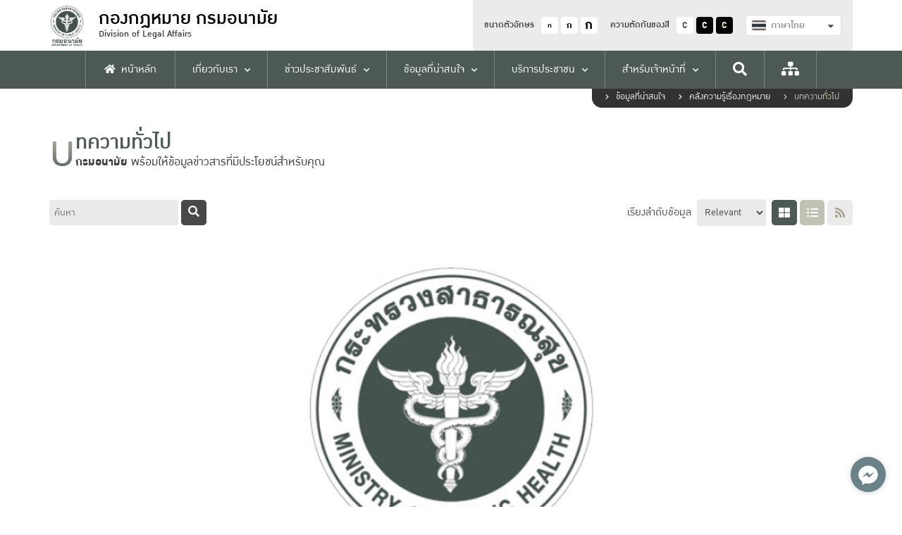

--- FILE ---
content_type: text/html; charset=UTF-8
request_url: https://laws.anamai.moph.go.th/th/cms-of-182
body_size: 28110
content:
<!DOCTYPE html>
<html lang="th">
<head>
    <meta charset="UTF-8" />
<meta name="viewport" content="width=device-width, initial-scale=1.0" />
<meta http-equiv="X-UA-Compatible" content="IE=edge" />
<title>กองกฎหมาย กรมอนามัย | บทความทั่วไป</title>

<link rel="icon" type="image/x-icon" href="/assets/app/images/favicon.ico" />    <style>
    :root{
        --color0:#47484d;
        --color1:#c0ca67;
        --color2:#1d684a;
        --color3:#284e51;
        --color4:#0d838d;
        --color5:#d7d8d0;
    }
</style>
<link defer async rel="stylesheet" type="text/css" href="/assets/vendor/semantic-ui/components/transition.min.css" media="screen"/>
<link defer async rel="stylesheet" type="text/css" href="/assets/vendor/semantic-ui/components/dropdown.min.css" media="screen"/>
<link defer async rel="stylesheet" type="text/css" href="/assets/app/fonts/includes.css" media="screen"/>
<link defer async rel="stylesheet" type="text/css" href="/assets/vendor/fontawesome-5.14.0/css/all.min.css" media="screen" />
<link defer async rel="stylesheet" type="text/css" href="/assets/vendor/slick-1.8.1/slick/slick.css" media="screen"/>
<link defer async rel="stylesheet" type="text/css" href="/assets/vendor/simple-calendar/simple-calendar.min.css" media="screen"/>
<link defer async rel="stylesheet" type="text/css" href="/assets/vendor/fancybox-3.5.7/dist/jquery.fancybox.min.css" media="screen"/>
<link defer async rel="stylesheet" type="text/css" href="/assets/vendor/dropzone-5.7.0/dist/min/dropzone.min.css" media="screen" />
<link defer async rel="stylesheet" type="text/css" href="/assets/vendor/vanilla-datepicker/dist/css/datepicker.min.css" />
<link async rel="stylesheet" type="text/css" href="/assets/app/css/style.css" media="screen"/>
<link async rel="stylesheet" type="text/css" href="/assets/app/css/grids.css" media="screen"/>
<link async rel="stylesheet" type="text/css" href="/assets/app/css/navs.css" media="screen"/>
<link async rel="stylesheet" type="text/css" href="/assets/app/css/blocks.css" media="screen"/>
<link async rel="stylesheet" type="text/css" id="css-theme" href="/themes/app/css/0.css" media="screen"/>
<link async rel="stylesheet" type="text/css" href="/assets/app/css/minisite.css" media="screen" />
<link defer async rel="stylesheet" type="text/css" href="/assets/app/css/ie-fix.css" />
<link defer async rel="stylesheet" type="text/css" href="/assets/vendor/simplebar/simplebar.min.css" media="screen" />
<link defer async rel="stylesheet" type="text/css" href="/assets/app/css/custom.css" media="screen"/>
<style>
    .submenu-container {
        /* max-height: 550px;
        overflow-y: auto; */
    }

    #div-scroller::-webkit-scrollbar-track {
        -webkit-box-shadow: inset 0 0 6px rgba(0, 0, 0, 0.3);
        background-color: #F5F5F5;
    }

    #div-scroller::-webkit-scrollbar {
        width: 6px;
        background-color: #F5F5F5;
    }

    #div-scroller::-webkit-scrollbar-thumb {
        background-color: #000000;
    }
</style>
    <!-- STYLES -->
				<link href="https://laws.anamai.moph.go.th/assets/news/css/news.css" rel="stylesheet" type="text/css">		
	
	<!-- For inline style -->
	</head>
<body>
    	
<div id="fb-root"></div>
<div id="fb-customer-chat" class="fb-customerchat">
</div>
<script type="text/javascript">
    (function() {
        var options = {
            facebook: "106172040751140",
            call_to_action: "พูดคุยคลิกได้ที่นี่",
            button_color: "#009bc9",
            position: "right",
            order: "facebook",
        };
        var proto = 'https:', host = "synerry.com", url = proto + '//static.' + host;
        var s = document.createElement('script'); s.type = 'text/javascript'; s.async = true; s.src = url + '/button-widget/js/button-widget.min.js';
        s.onload = function () { initMessengerButton(options); };
        var x = document.getElementsByTagName('script')[0]; x.parentNode.insertBefore(s, x);
    })();
</script>

    
<!-- Topnav -->
<nav class="topnav">
    <div class="container">
        <div class="wrapper">
            <a href="https://laws.anamai.moph.go.th/th/" class="logo">
                <img src="/assets/app/images/logo.png" alt="Logo" />
                <div class="text">
                    <h1>
                        <div class="text-xs">
                            กองกฎหมาย กรมอนามัย                        </div>
                    </h1>
                    <p class="fw-500">Division of Legal Affairs</p>
                </div>
            </a>
            <div class="menu-container">
                <div class="top-menu">
                    <div class="option">
                        <p>ขนาดตัวอักษร</p>
                        <div class="btn font-size-btn" data-size="14">
                            <div style="transform:scale(.75);">ก</div>
                        </div>
                        <div class="btn font-size-btn" data-size="0">ก</div>
                        <div class="btn font-size-btn" data-size="18">
                            <div style="transform:scale(1.4);">ก</div>
                        </div>
                    </div>
                    <div class="option">
                        <p>ความตัดกันของสี</p>
                        <div class="btn theme-btn" data-theme="0">C</div>
                        <div class="btn theme-btn" data-theme="1">C</div>
                        <div class="btn theme-btn" data-theme="2">C</div>
                    </div>
                    <div class="option">
                                                <form action="https://laws.anamai.moph.go.th/en/cms-of-182" method="GET" class="form-language">
                            <div class="ui fluid selection dropdown">
                                <input type="hidden" name="language" value="th">

                                <i class="dropdown icon"></i>
                                <div class="text">
                                    <div class="flag-avatar" style="background-image:url('/assets/app/images/default/th_flag.png');"></div>
                                </div>
                                <div class="menu">
                                    <div class="item d-none" data-value="th">
                                        <div class="flag-avatar" style="background-image:url('/assets/app/images/default/th_flag.png');"></div>
                                        ภาษาไทย
                                    </div>
                                    <div class="item " data-value="en">
                                        <div class="flag-avatar" style="background-image:url('/assets/app/images/default/us_flag.png');"></div>
                                        English
                                    </div>
                                </div>
                            </div>
                        </form>
                    </div>
                    <a class="menu-option" href="https://laws.anamai.moph.go.th/th/sitemap">
                        <i class="fas fa-sitemap"></i>
                    </a>
                </div>
            </div>
            <div class="mobile-menu">
                <div class="sidenav-btn">
                    <div class="hamburger">
                        <div></div>
                        <div></div>
                        <div></div>
                    </div>
                </div>
            </div>
        </div>
    </div>

    <div class="bottom-menu">
        <div class="container">
            <div class="menu-container" id="topnav-menu-container">

                <div class="menu ">
                    <a href="https://laws.anamai.moph.go.th/th/home">
                        <div><i class="fas fa-home"></i>หน้าหลัก</div>
                    </a>
                </div>
                                
                                                                    
                            <div class="menu has-children ">
                                <a data-mid="28331" href="javascript:void(0);" >
                                    <div>เกี่ยวกับเรา</div>
                                </a>

                                                                    <div class="submenu-container ">
                                        <div class="wrapper">
                                                                                                                                                                                                                                            <div class="submenus">
                                                                                                        <div class="submenu ">
                                                        <a data-mid="28714" href="https://laws.anamai.moph.go.th/th/history"  target="_self">ประวัติความเป็นมา</a>

                                                                                                            </div>
                                                                                                                                                                                                                                                    <div class="submenu ">
                                                        <a data-mid="28713" href="https://laws.anamai.moph.go.th/th/vision"  target="_self">วิสัยทัศน์ พันธกิจ</a>

                                                                                                            </div>
                                                                                                                                                                                                                                                    <div class="submenu ">
                                                        <a data-mid="36698" href="https://laws.anamai.moph.go.th/th/divisions-structure"  target="_blank">โครงสร้างของหน่วยงาน</a>

                                                                                                            </div>
                                                                                                                                                                                                                                                    <div class="submenu ">
                                                        <a data-mid="29284" href="https://laws.anamai.moph.go.th/th/responsible"  target="_self">ภารกิจ/หน้าที่รับผิดชอบของหน่วยงาน</a>

                                                                                                            </div>
                                                                                                                                                                                                                                                    <div class="submenu ">
                                                        <a data-mid="37673" href="https://laws.anamai.moph.go.th/th/group-work"  target="_self">หน้าที่ความรับผิดชอบของกลุ่มงาน</a>

                                                                                                            </div>
                                                                                                                                                                                                                                                    <div class="submenu has-children">
                                                        <a data-mid="36697" href="javascript:void(0);" >ทำเนียบบุคลากร</a>

                                                                                                                    <div class="child-container">
                                                                
                                                                                                                                                                                                                                                                                <!-- START Childs limit 10-->
                                                                        <div class="childs">
                                                                                                                                                <div class="child">
                                                                            <a data-mid="33570" href="https://laws.anamai.moph.go.th/th/staff" target="_self">ผู้บริหารหน่วยงาน</a>
                                                                        </div>

                                                                                                                                                </div>
                                                                        <!-- END Childs 0-->
                                                                    
                                                                
                                                            </div>
                                                                                                            </div>
                                                                                                                                                                                                                                                    <div class="submenu ">
                                                        <a data-mid="28705" href="https://www.anamai.moph.go.th/th/web-link?perPage=48&amp;page=1"  target="_self">หน่วยงานในสังกัดกรมอนามัย</a>

                                                                                                            </div>
                                                                                                                                                                                                                                                    <div class="submenu ">
                                                        <a data-mid="33391" href="https://laws.anamai.moph.go.th/th/contact-us"  target="_self">ติดต่อเรา</a>

                                                                                                            </div>
                                                                                                                                                                                                                                                    <div class="submenu has-children">
                                                        <a data-mid="8793" href="javascript:void(0);" >คำรับรองการปฎิบัติราชการประจำปี</a>

                                                                                                                    <div class="child-container">
                                                                
                                                                                                                                                                                                                                                                                <!-- START Childs limit 10-->
                                                                        <div class="childs">
                                                                                                                                                <div class="child">
                                                                            <a data-mid="40138" href="https://laws.anamai.moph.go.th/th/kpi69" target="_self">คำรับรองการปฏิบัติราชการประจำปี 2569</a>
                                                                        </div>

                                                                        
                                                                                                                                                                                                                                                                                <div class="child">
                                                                            <a data-mid="39495" href="https://laws.anamai.moph.go.th/th/kpi68" target="_self">คำรับรองการปฏิบัติราชการประจำปี 2568</a>
                                                                        </div>

                                                                        
                                                                                                                                                                                                                                                                                <div class="child">
                                                                            <a data-mid="38641" href="https://laws.anamai.moph.go.th/th/kpi67" target="_self">คำรับรองการปฎิบัติราชการประจำปี 2567</a>
                                                                        </div>

                                                                        
                                                                                                                                                                                                                                                                                <div class="child">
                                                                            <a data-mid="37656" href="https://laws.anamai.moph.go.th/th/kpi66" target="_self">คำรับรองการปฎิบัติราชการประจำปี 2566</a>
                                                                        </div>

                                                                                                                                                </div>
                                                                        <!-- END Childs 3-->
                                                                    
                                                                
                                                            </div>
                                                                                                            </div>
                                                                                                                                                                                                                                                    <div class="submenu has-children">
                                                        <a data-mid="39232" href="javascript:void(0);" >แผนปฏิบัติราชการ</a>

                                                                                                                    <div class="child-container">
                                                                
                                                                                                                                                                                                                                                                                <!-- START Childs limit 10-->
                                                                        <div class="childs">
                                                                                                                                                <div class="child">
                                                                            <a data-mid="39233" href="https://laws.anamai.moph.go.th/th/strategic-plan" target="_self">แผนยุทธศาสตร์กรมอนามัย</a>
                                                                        </div>

                                                                        
                                                                                                                                                                                                                                                                                <div class="child">
                                                                            <a data-mid="29671" href="https://laws.anamai.moph.go.th/th/annual-plan" target="_self">แผนปฏิบัติราชการประจำปี</a>
                                                                        </div>

                                                                                                                                                </div>
                                                                        <!-- END Childs 1-->
                                                                    
                                                                
                                                            </div>
                                                                                                            </div>
                                                                                                        </div>
                                                                                                                                                                                                                                                <div class="submenus">
                                                                                                        <div class="submenu ">
                                                        <a data-mid="28333" href="https://laws.anamai.moph.go.th/th/work-result"  target="_self">ผลการดำเนินงานประจำปี</a>

                                                                                                            </div>
                                                                                                                                                                                                                                                    <div class="submenu has-children">
                                                        <a data-mid="8607" href="javascript:void(0);" >งบประมาณประจำปี</a>

                                                                                                                    <div class="child-container">
                                                                
                                                                                                                                                                                                                                                                                <!-- START Childs limit 10-->
                                                                        <div class="childs">
                                                                                                                                                <div class="child">
                                                                            <a data-mid="40130" href="https://laws.anamai.moph.go.th/th/budget69" target="_self">ปีงบประมาณ 2569</a>
                                                                        </div>

                                                                        
                                                                                                                                                                                                                                                                                <div class="child">
                                                                            <a data-mid="39370" href="https://laws.anamai.moph.go.th/th/budget68" target="_self">ปีงบประมาณ 2568</a>
                                                                        </div>

                                                                        
                                                                                                                                                                                                                                                                                <div class="child">
                                                                            <a data-mid="38564" href="https://laws.anamai.moph.go.th/th/budget67" target="_self">ปีงบประมาณ 2567</a>
                                                                        </div>

                                                                        
                                                                                                                                                                                                                                                                                <div class="child">
                                                                            <a data-mid="37516" href="https://laws.anamai.moph.go.th/th/budget66" target="_self">ปีงบประมาณ 2566</a>
                                                                        </div>

                                                                                                                                                </div>
                                                                        <!-- END Childs 3-->
                                                                    
                                                                
                                                            </div>
                                                                                                            </div>
                                                                                                                                                                                                                                                    <div class="submenu ">
                                                        <a data-mid="39867" href="https://laws.anamai.moph.go.th/web-upload/14xcc0f5638f262f918558abe1085de08b4/filecenter/kpi2.4/Level2_PDPA/Privacy-Notice.pdf"  target="_blank">ประกาศนโยบายคุ้มครองข้อมูลส่วนบุคคล</a>

                                                                                                            </div>
                                                                                                        </div>
                                                                                            
                                        </div>
                                    </div>
                                                            </div>

                        
                                                                    
                            <div class="menu has-children ">
                                <a data-mid="28329" href="javascript:void(0);" >
                                    <div>ข่าวประชาสัมพันธ์</div>
                                </a>

                                                                    <div class="submenu-container ">
                                        <div class="wrapper">
                                                                                                                                                                                                                                            <div class="submenus">
                                                                                                        <div class="submenu ">
                                                        <a data-mid="8218" href="https://laws.anamai.moph.go.th/th/news-anamai"  target="_blank">ข่าวประชาสัมพันธ์ของหน่วยงาน</a>

                                                                                                            </div>
                                                                                                                                                                                                                                                    <div class="submenu ">
                                                        <a data-mid="39698" href="https://laws.anamai.moph.go.th/th/news-anamai-2"  target="_self">Infographic</a>

                                                                                                            </div>
                                                                                                                                                                                                                                                    <div class="submenu has-children">
                                                        <a data-mid="8709" href="javascript:void(0);" >ประกาศจัดซื้อจัดจ้าง</a>

                                                                                                                    <div class="child-container">
                                                                
                                                                                                                                                                                                                                                                                <!-- START Childs limit 10-->
                                                                        <div class="childs">
                                                                                                                                                <div class="child">
                                                                            <a data-mid="37707" href="https://laws.anamai.moph.go.th/th/bestoffer" target="_self">ผู้ชนะการเสนอราคาจัดซื้อจัดจ้าง</a>
                                                                        </div>

                                                                        
                                                                                                                                                                                                                                                                                <div class="child">
                                                                            <a data-mid="37708" href="https://laws.anamai.moph.go.th/th/contact" target="_self">ข้อมูลสาระสำคัญในสัญญา</a>
                                                                        </div>

                                                                        
                                                                                                                                                                                                                                                                                <div class="child">
                                                                            <a data-mid="37709" href="https://laws.anamai.moph.go.th/th/shareprice06" target="_self">การเปิดเผยราคากลาง</a>
                                                                        </div>

                                                                        
                                                                                                                                                                                                                                                                                <div class="child">
                                                                            <a data-mid="37706" href="https://laws.anamai.moph.go.th/th/ak-plan" target="_self">แผนการจัดซื้อจัดจ้าง</a>
                                                                        </div>

                                                                        
                                                                                                                                                                                                                                                                                <div class="child">
                                                                            <a data-mid="36881" href="https://laws.anamai.moph.go.th/th/pro-res-65" target="_blank">ผลการดำเนินการจัดซื้อจัดจ้าง</a>
                                                                        </div>

                                                                                                                                                </div>
                                                                        <!-- END Childs 4-->
                                                                    
                                                                
                                                            </div>
                                                                                                            </div>
                                                                                                                                                                                                                                                    <div class="submenu has-children">
                                                        <a data-mid="39899" href="javascript:void(0);" >DOH Card : ระบบบัตรประจำตัวเจ้าพนักงานตามกฎหมายว่าด้วยการสาธารณสุข</a>

                                                                                                                    <div class="child-container">
                                                                
                                                                                                                                                                                                                                                                                <!-- START Childs limit 10-->
                                                                        <div class="childs">
                                                                                                                                                <div class="child">
                                                                            <a data-mid="39901" href="https://laws.anamai.moph.go.th/th/intro-dohcard" target="_self">แนะนำระบบ</a>
                                                                        </div>

                                                                        
                                                                                                                                                                                                                                                                                <div class="child">
                                                                            <a data-mid="39900" href="https://laws.anamai.moph.go.th/th/faq-dohcard" target="_self">คำถามที่พบบ่อย</a>
                                                                        </div>

                                                                        
                                                                                                                                                                                                                                                                                <div class="child">
                                                                            <a data-mid="39902" href="https://laws.anamai.moph.go.th/th/technical-use" target="_self">เทคนิคการใช้งาน</a>
                                                                        </div>

                                                                        
                                                                                                                                                                                                                                                                                <div class="child">
                                                                            <a data-mid="39903" href="https://laws.anamai.moph.go.th/th/downloadfile-dohcard" target="_self">ดาวน์โหลดเอกสารที่เกี่ยวข้อง</a>
                                                                        </div>

                                                                                                                                                </div>
                                                                        <!-- END Childs 3-->
                                                                    
                                                                
                                                            </div>
                                                                                                            </div>
                                                                                                                                                                                                                                                    <div class="submenu ">
                                                        <a data-mid="39325" href="https://laws.anamai.moph.go.th/th/envservice"  target="_self">ระบบมาตรฐานกิจการปลอดภัย สำหรับผู้ประกอบการ</a>

                                                                                                            </div>
                                                                                                                                                                                                                                                    <div class="submenu ">
                                                        <a data-mid="39324" href="https://laws.anamai.moph.go.th/th/smartpha"  target="_self">SmartPHA มาตรฐานกิจการปลอดภัย (สำหรับเจ้าหน้าที่)</a>

                                                                                                            </div>
                                                                                                                                                                                                                                                    <div class="submenu has-children">
                                                        <a data-mid="38706" href="javascript:void(0);" >สมัครอบรมด้านกฎหมายว่าด้วยการสาธารณสุข</a>

                                                                                                                    <div class="child-container">
                                                                
                                                                                                                                                                                                                                                                                <!-- START Childs limit 10-->
                                                                        <div class="childs">
                                                                                                                                                <div class="child">
                                                                            <a data-mid="38723" href="https://laws.anamai.moph.go.th/th/phact-employee" target="_self">การอบรมเจ้าพนักงานสาธารณสุขตามพระราชบัญญัติการสาธารณสุข พ.ศ. 2535 พ.ศ 2562</a>
                                                                        </div>

                                                                        
                                                                                                                                                                                                                                                                                <div class="child">
                                                                            <a data-mid="38724" href="https://laws.anamai.moph.go.th/th/phact-localorder" target="_self">การอบรมการยกร่างข้อบัญญัติท้องถิ่นตามพระราชบัญญัติการสาธารณสุข พ.ศ. 2535 และที่แก้ไขเพิ่มเติม</a>
                                                                        </div>

                                                                        
                                                                                                                                                                                                                                                                                <div class="child">
                                                                            <a data-mid="38725" href="https://laws.anamai.moph.go.th/th/phact4local" target="_self">การอบรมกฎหมายว่าด้วยการสาธารณสุขเบื้องต้นสำหรับองค์กรปกครองส่วนท้องถิ่น</a>
                                                                        </div>

                                                                        
                                                                                                                                                                                                                                                                                <div class="child">
                                                                            <a data-mid="39518" href="https://laws.anamai.moph.go.th/th/phact-administrativeact" target="_self">การอบรมการออกคำสั่งทางปกครอง ตามพระราชบัญญัติการสาธารณสุข 2535 และที่แก้ไขเพิ่มเติม</a>
                                                                        </div>

                                                                                                                                                </div>
                                                                        <!-- END Childs 3-->
                                                                    
                                                                
                                                            </div>
                                                                                                            </div>
                                                                                                        </div>
                                                                                            
                                        </div>
                                    </div>
                                                            </div>

                        
                                                                    
                            <div class="menu has-children ">
                                <a data-mid="30102" href="javascript:void(0);" >
                                    <div>ข้อมูลที่น่าสนใจ</div>
                                </a>

                                                                    <div class="submenu-container ">
                                        <div class="wrapper">
                                                                                                                                                                                                                                            <div class="submenus">
                                                                                                        <div class="submenu ">
                                                        <a data-mid="37299" href="https://lookerstudio.google.com/u/0/reporting/a8efabaf-9648-4571-acbe-2b0e59767f65/page/BIaFF"  target="_self">สถานการณ์การออกข้อบัญญัติท้องถิ่น</a>

                                                                                                            </div>
                                                                                                                                                                                                                                                    <div class="submenu has-children">
                                                        <a data-mid="28723" href="javascript:void(0);" >อนามัยมีเดีย</a>

                                                                                                                    <div class="child-container">
                                                                
                                                                                                                                                                                                                                                                                <!-- START Childs limit 10-->
                                                                        <div class="childs">
                                                                                                                                                <div class="child">
                                                                            <a data-mid="28726" href="http://multimedia.anamai.moph.go.th/result.php?q=subcat&amp;catid=3&amp;subid=6" target="_self">อินโฟกราฟฟิก</a>
                                                                        </div>

                                                                        
                                                                                                                                                                                                                                                                                <div class="child">
                                                                            <a data-mid="28725" href="http://multimedia.anamai.moph.go.th/video-knowledges/" target="_self">คลิปวิดีโอ</a>
                                                                        </div>

                                                                        
                                                                                                                                                                                                                                                                                <div class="child">
                                                                            <a data-mid="28724" href="https://multimedia.anamai.moph.go.th/ebooks/" target="_self">อนามัยบุ๊ค</a>
                                                                        </div>

                                                                                                                                                </div>
                                                                        <!-- END Childs 2-->
                                                                    
                                                                
                                                            </div>
                                                                                                            </div>
                                                                                                                                                                                                                                                    <div class="submenu has-children">
                                                        <a data-mid="8618" href="javascript:void(0);" >คลังความรู้เรื่องกฎหมาย</a>

                                                                                                                    <div class="child-container">
                                                                
                                                                                                                                                                                                                                                                                <!-- START Childs limit 10-->
                                                                        <div class="childs">
                                                                                                                                                <div class="child">
                                                                            <a data-mid="8621" href="https://laws.anamai.moph.go.th/th/cms-of-182" target="_self">บทความทั่วไป</a>
                                                                        </div>

                                                                        
                                                                                                                                                                                                                                                                                <div class="child">
                                                                            <a data-mid="8623" href="https://laws.anamai.moph.go.th/th/laws-knowledge" target="_self">บทความที่เกี่ยวข้องกับคดีปกครอง</a>
                                                                        </div>

                                                                        
                                                                                                                                                                                                                                                                                <div class="child">
                                                                            <a data-mid="8644" href="https://laws.anamai.moph.go.th/th/cms-of-348" target="_self">หลักเกณฑ์กำหนดระดับในการใช้กฎหมาย</a>
                                                                        </div>

                                                                        
                                                                                                                                                                                                                                                                                <div class="child">
                                                                            <a data-mid="8620" href="https://laws.anamai.moph.go.th/th/cms-of-118" target="_self">งานวิจัย/นวัตกรรม</a>
                                                                        </div>

                                                                        
                                                                                                                                                                                                                                                                                <div class="child">
                                                                            <a data-mid="8622" href="https://laws.anamai.moph.go.th/th/cms-of-183" target="_self">สาระน่ารู้</a>
                                                                        </div>

                                                                                                                                                </div>
                                                                        <!-- END Childs 4-->
                                                                    
                                                                
                                                            </div>
                                                                                                            </div>
                                                                                                                                                                                                                                                    <div class="submenu ">
                                                        <a data-mid="36551" href="https://laws.anamai.moph.go.th/th/dmkm"  target="_self">DM&amp;KM</a>

                                                                                                            </div>
                                                                                                                                                                                                                                                    <div class="submenu has-children">
                                                        <a data-mid="28727" href="javascript:void(0);" >ความรู้สุขภาพ</a>

                                                                                                                    <div class="child-container">
                                                                
                                                                                                                                                                                                                                                                                <!-- START Childs limit 10-->
                                                                        <div class="childs">
                                                                                                                                                <div class="child">
                                                                            <a data-mid="28736" href="https://multimedia.anamai.moph.go.th/help-knowledge/categories/mom-and-child/" target="_self">อนามัยแม่และเด็ก</a>
                                                                        </div>

                                                                        
                                                                                                                                                                                                                                                                                <div class="child">
                                                                            <a data-mid="28734" href="https://multimedia.anamai.moph.go.th/help-knowledge/categories/teen/" target="_self">อนามัยวัยเรียน วัยรุ่น</a>
                                                                        </div>

                                                                        
                                                                                                                                                                                                                                                                                <div class="child">
                                                                            <a data-mid="28732" href="https://multimedia.anamai.moph.go.th/help-knowledge/categories/working-age/" target="_self">อนามัยวัยทำงาน</a>
                                                                        </div>

                                                                        
                                                                                                                                                                                                                                                                                <div class="child">
                                                                            <a data-mid="28735" href="https://multimedia.anamai.moph.go.th/help-knowledge/categories/elderly/" target="_self">อนามัยผู้สูงอายุ</a>
                                                                        </div>

                                                                        
                                                                                                                                                                                                                                                                                <div class="child">
                                                                            <a data-mid="28731" href="https://multimedia.anamai.moph.go.th/help-knowledge/categories/environment/" target="_self">อนามัยสิ่งแวดล้อม</a>
                                                                        </div>

                                                                        
                                                                                                                                                                                                                                                                                <div class="child">
                                                                            <a data-mid="28730" href="https://multimedia.anamai.moph.go.th/help-knowledge/categories/dental/" target="_self">ทันตสาธารณสุข</a>
                                                                        </div>

                                                                        
                                                                                                                                                                                                                                                                                <div class="child">
                                                                            <a data-mid="28729" href="https://multimedia.anamai.moph.go.th/help-knowledge/categories/nutrition/" target="_self">โภชนาการ</a>
                                                                        </div>

                                                                        
                                                                                                                                                                                                                                                                                <div class="child">
                                                                            <a data-mid="28728" href="https://multimedia.anamai.moph.go.th/help-knowledge/categories/exercise/" target="_self">ออกกำลังกายเพื่อสุขภาพ</a>
                                                                        </div>

                                                                                                                                                </div>
                                                                        <!-- END Childs 7-->
                                                                    
                                                                
                                                            </div>
                                                                                                            </div>
                                                                                                                                                                                                                                                    <div class="submenu ">
                                                        <a data-mid="8953" href="https://laws.anamai.moph.go.th/th/certify-unit-meeting"  target="_self">การรับรองหลักสูตร/รับรองหน่วยงานจัดการอบรมเจัาพนักงานสาธารณสุข</a>

                                                                                                            </div>
                                                                                                                                                                                                                                                    <div class="submenu ">
                                                        <a data-mid="30119" href="https://envhealthcluster.anamai.moph.go.th/th"  target="_blank">Cluster อนามัยสิ่งแวดล้อม</a>

                                                                                                            </div>
                                                                                                        </div>
                                                                                            
                                        </div>
                                    </div>
                                                            </div>

                        
                                                                    
                            <div class="menu has-children ">
                                <a data-mid="28330" href="javascript:void(0);" >
                                    <div>บริการประชาชน</div>
                                </a>

                                                                    <div class="submenu-container expand-left">
                                        <div class="wrapper">
                                                                                                                                                                                                                                            <div class="submenus">
                                                                                                        <div class="submenu ">
                                                        <a data-mid="28737" href="https://laws.anamai.moph.go.th/th/complaint"  target="_self">แจ้งเรื่องร้องเรียน</a>

                                                                                                            </div>
                                                                                                                                                                                                                                                    <div class="submenu ">
                                                        <a data-mid="37248" href="https://www.anamai.moph.go.th/th/complaint/"  target="_blank">แจ้งเรื่องร้องเรียนการทุจริตและประพฤติมิชอบ</a>

                                                                                                            </div>
                                                                                                                                                                                                                                                    <div class="submenu ">
                                                        <a data-mid="30131" href="http://gic.anamai.moph.go.th/main.php?filename=intro_k1"  target="_blank">ศูนย์ข้อมูลข่าวสารของราชการ</a>

                                                                                                            </div>
                                                                                                                                                                                                                                                    <div class="submenu ">
                                                        <a data-mid="36687" href="https://anamai.moph.go.th/th/webboard"  target="_blank">กระดานถาม-ตอบ กรมอนามัย</a>

                                                                                                            </div>
                                                                                                                                                                                                                                                    <div class="submenu ">
                                                        <a data-mid="32773" href="https://laws.anamai.moph.go.th/th/webboard"  target="_blank">กระดานถาม-ตอบเกี่ยวกับกฎหมายสาธารณสุข</a>

                                                                                                            </div>
                                                                                                                                                                                                                                                    <div class="submenu ">
                                                        <a data-mid="28940" href="https://www.anamai.moph.go.th/th/e-services"  target="_self">บริการอื่นๆ (E-Service)</a>

                                                                                                            </div>
                                                                                                        </div>
                                                                                            
                                        </div>
                                    </div>
                                                            </div>

                        
                                                                    
                            <div class="menu has-children ">
                                <a data-mid="28328" href="javascript:void(0);" >
                                    <div>สำหรับเจ้าหน้าที่</div>
                                </a>

                                                                    <div class="submenu-container expand-left">
                                        <div class="wrapper">
                                                                                                                                                                                                                                            <div class="submenus">
                                                                                                        <div class="submenu has-children">
                                                        <a data-mid="39534" href="javascript:void(0);" >ระบบสารบรรณอิเล็กทรอนิกส์</a>

                                                                                                                    <div class="child-container">
                                                                
                                                                                                                                                                                                                                                                                <!-- START Childs limit 10-->
                                                                        <div class="childs">
                                                                                                                                                <div class="child">
                                                                            <a data-mid="39538" href="https://eoffice.anamai.moph.go.th/" target="_self">เข้าสู่ระบบ</a>
                                                                        </div>

                                                                        
                                                                                                                                                                                                                                                                                <div class="child">
                                                                            <a data-mid="39537" href="https://ehs.anamai.moph.go.th/public/workflow.php?wfp=WNzNrMmw0ZTR3NDA1ZzRhNHI0bzRmM3E1aTRwNHEzdzNiMjI0eTJ3MjU0YjJqM24z" target="_self">ลงทะเบียนใช้งาน</a>
                                                                        </div>

                                                                                                                                                </div>
                                                                        <!-- END Childs 1-->
                                                                    
                                                                
                                                            </div>
                                                                                                            </div>
                                                                                                                                                                                                                                                    <div class="submenu ">
                                                        <a data-mid="28721" href="http://hr.anamai.moph.go.th/hr/Default.aspx"  target="_self">ระบบงานบุคลากร กรมอนามัย (HR)</a>

                                                                                                            </div>
                                                                                                                                                                                                                                                    <div class="submenu ">
                                                        <a data-mid="35973" href="http://oss.anamai.moph.go.th/"  target="_blank">ระบบแจ้งเงินเดือนออนไลน์ (OSS)</a>

                                                                                                            </div>
                                                                                                                                                                                                                                                    <div class="submenu ">
                                                        <a data-mid="28719" href="http://intranet.anamai.moph.go.th/login.asp"  target="_self">ระบบบริหารงานภายใน กรมอนามัย (Intranet)</a>

                                                                                                            </div>
                                                                                                                                                                                                                                                    <div class="submenu ">
                                                        <a data-mid="28718" href="http://doc.anamai.moph.go.th/"  target="_self">ระบบศูนย์ติดตามผลการปฏิบัติงาน กรมอนามัย (DOC)</a>

                                                                                                            </div>
                                                                                                                                                                                                                                                    <div class="submenu ">
                                                        <a data-mid="39539" href="https://datacatalog.anamai.moph.go.th/"  target="_self">Anamai Datacatalog</a>

                                                                                                            </div>
                                                                                                                                                                                                                                                    <div class="submenu ">
                                                        <a data-mid="28717" href="http://dohdatacenter.anamai.moph.go.th/cognoslogon/"  target="_blank">ระบบฐานข้อมูลกลางกรมอนามัย (DOH Data Center)</a>

                                                                                                            </div>
                                                                                                                                                                                                                                                    <div class="submenu ">
                                                        <a data-mid="35974" href="http://dashboard.anamai.moph.go.th/"  target="_self">DOH DASHBOARD</a>

                                                                                                            </div>
                                                                                                                                                                                                                                                    <div class="submenu has-children">
                                                        <a data-mid="28722" href="javascript:void(0);" >อีเมล์กรมอนามัย (WorkD)</a>

                                                                                                                    <div class="child-container">
                                                                
                                                                                                                                                                                                                                                                                <!-- START Childs limit 10-->
                                                                        <div class="childs">
                                                                                                                                                <div class="child">
                                                                            <a data-mid="29851" href="https://workd.go.th" target="_blank">เข้าสู่ระบบ</a>
                                                                        </div>

                                                                        
                                                                                                                                                                                                                                                                                <div class="child">
                                                                            <a data-mid="29855" href="https://onestopservice.anamai.moph.go.th/register/" target="_blank">สมัครขอใช้งานอีเมล</a>
                                                                        </div>

                                                                        
                                                                                                                                                                                                                                                                                <div class="child">
                                                                            <a data-mid="37975" href="https://workd.go.th/files/%E0%B8%84%E0%B8%B9%E0%B9%88%E0%B8%A1%E0%B8%B7%E0%B8%AD%E0%B8%81%E0%B8%B2%E0%B8%A3%E0%B9%80%E0%B8%82%E0%B9%89%E0%B8%B2%E0%B9%83%E0%B8%8A%E0%B9%89%E0%B8%87%E0%B8%B2%E0%B8%99%E0%B8%A3%E0%B8%B0%E0%B8%9A%E0%B8%9A%20workD.pdf" target="_self">คู่มือการใช้งานระบบ WorkD</a>
                                                                        </div>

                                                                        
                                                                                                                                                                                                                                                                                <div class="child">
                                                                            <a data-mid="37974" href="https://www.youtube.com/watch?v=jfejHgqVSns" target="_self">Video แนะนำการใช้งานระบบ workD</a>
                                                                        </div>

                                                                                                                                                </div>
                                                                        <!-- END Childs 3-->
                                                                    
                                                                
                                                            </div>
                                                                                                            </div>
                                                                                                                                                                                                                                                    <div class="submenu ">
                                                        <a data-mid="28720" href="http://openid.anamai.moph.go.th/"  target="_self">ระบบยืนยันตัวบุคคลกลาง (OpenID)</a>

                                                                                                            </div>
                                                                                                        </div>
                                                                                                                                                                                                                                                <div class="submenus">
                                                                                                        <div class="submenu has-children">
                                                        <a data-mid="33853" href="javascript:void(0);" >ระบบ Video Conference</a>

                                                                                                                    <div class="child-container">
                                                                
                                                                                                                                                                                                                                                                                <!-- START Childs limit 10-->
                                                                        <div class="childs">
                                                                                                                                                <div class="child">
                                                                            <a data-mid="37976" href="https://onestopservice.anamai.moph.go.th/home/" target="_blank">จองระบบ Video Conference</a>
                                                                        </div>

                                                                        
                                                                                                                                                                                                                                                                                <div class="child">
                                                                            <a data-mid="37977" href="/web-upload/14xcc0f5638f262f918558abe1085de08b4/filecenter/WebsiteEdit/Doc_download/Video%20Conference_reservation.pdf" target="_self">แนะนำระบบและคู่มือการจอง Video Conference</a>
                                                                        </div>

                                                                                                                                                </div>
                                                                        <!-- END Childs 1-->
                                                                    
                                                                
                                                            </div>
                                                                                                            </div>
                                                                                                                                                                                                                                                    <div class="submenu ">
                                                        <a data-mid="29864" href="https://laws.anamai.moph.go.th/th/documents-download"  target="_blank">เอกสารสำหรับใช้ภายในสำนักงาน</a>

                                                                                                            </div>
                                                                                                        </div>
                                                                                            
                                        </div>
                                    </div>
                                                            </div>

                        
                    
                

                <div class="menu icon-menu ">
                    <a class="global-search-toggle" href="#">
                        <div><i class="fas fa-search"></i></div>
                    </a>
                </div>

                <div class="menu icon-menu ">
                    <a href="https://laws.anamai.moph.go.th/th/sitemap">
                        <div><i class="fas fa-sitemap"></i></div>
                    </a>
                </div>

            </div>
        </div>
    </div>

</nav>
<div class="topnav-spacer"></div>

<!-- Sidenav -->
<nav class="sidenav">
    <div class="wrapper">
        <div class="sidenav-btn">
            <div class="hamburger">
                <div></div>
                <div></div>
                <div></div>
            </div>
        </div>
        <div class="options">
            <div class="option">
                <div class="icon">ก</div>
                <div class="dropdown">
                    <div class="btn font-size-btn" data-size="-1">-</div>
                    <div class="btn font-size-btn" data-size="0">ก</div>
                    <div class="btn font-size-btn" data-size="1">+</div>
                </div>
            </div>
            <div class="option">
                <div class="icon">C</div>
                <div class="dropdown">
                    <div class="btn theme-btn" data-theme="0">C</div>
                    <div class="btn theme-btn" data-theme="1">C</div>
                    <div class="btn theme-btn" data-theme="2">C</div>
                </div>
            </div>
            <div class="option">
                                <div class="flag" style="background-image:url('/assets/app/images/default/th_flag.png');"></div>
                <div class="dropdown">
                    <a href="https://laws.anamai.moph.go.th/en/cms-of-182">
                        <div class="flag" style="background-image:url('/assets/app/images/default/us_flag.png');"></div>
                    </a>
                    <a href="https://laws.anamai.moph.go.th/th/cms-of-182">
                        <div class="flag" style="background-image:url('/assets/app/images/default/th_flag.png');"></div>
                    </a>
                </div>
            </div>
            <div class="option">
                <a class="icon" href="https://laws.anamai.moph.go.th/th/search">
                    <i class="fas fa-sitemap"></i>
                </a>
            </div>
            <div class="option global-search-toggle">
                <div class="icon"><i class="fas fa-search"></i></div>
            </div>
        </div>
        <div class="scroll-wrapper" data-simplebar>
            <!--            <div class="menu-container"></div>-->
            <div class="menu-container">
                <div class="menu ">
                    <a href="https://laws.anamai.moph.go.th/th/">
                        <div><i class="fas fa-home"></i>หน้าหลัก</div>
                    </a>
                </div>
                                                                            <div class="menu has-children ">
                            <a data-mid="28331" href="javascript:void(0);">
                                <div>เกี่ยวกับเรา</div>
                            </a>
                                                            <div class="submenu-container ">
                                    <div class="wrapper">
                                                                                                                                                                            <div class="submenus">
                                                                                                <div class="submenu ">
                                                    <a data-mid="28714" href="https://laws.anamai.moph.go.th/th/history">
                                                        ประวัติความเป็นมา                                                    </a>

                                                                                                    </div>
                                                                                                                                                                                    <div class="submenu ">
                                                    <a data-mid="28713" href="https://laws.anamai.moph.go.th/th/vision">
                                                        วิสัยทัศน์ พันธกิจ                                                    </a>

                                                                                                    </div>
                                                                                                                                                                                    <div class="submenu ">
                                                    <a data-mid="36698" href="https://laws.anamai.moph.go.th/th/divisions-structure">
                                                        โครงสร้างของหน่วยงาน                                                    </a>

                                                                                                    </div>
                                                                                                                                                                                    <div class="submenu ">
                                                    <a data-mid="29284" href="https://laws.anamai.moph.go.th/th/responsible">
                                                        ภารกิจ/หน้าที่รับผิดชอบของหน่วยงาน                                                    </a>

                                                                                                    </div>
                                                                                                                                                                                    <div class="submenu ">
                                                    <a data-mid="37673" href="https://laws.anamai.moph.go.th/th/group-work">
                                                        หน้าที่ความรับผิดชอบของกลุ่มงาน                                                    </a>

                                                                                                    </div>
                                                                                                                                                                                    <div class="submenu has-children">
                                                    <a data-mid="36697" href="javascript:void(0);">
                                                        ทำเนียบบุคลากร                                                    </a>

                                                                                                            <div class="child-container">
                                                            
                                                                                                                                                                                                <!-- START Childs limit 10-->
                                                                    <div class="childs">
                                                                                                                                        <div class="child">
                                                                        <a data-mid="33570" href="https://laws.anamai.moph.go.th/th/staff">ผู้บริหารหน่วยงาน</a>
                                                                    </div>

                                                                                                                                        </div>
                                                                    <!-- END Childs 0-->
                                                                
                                                            
                                                        </div>
                                                                                                    </div>
                                                                                                                                                                                    <div class="submenu ">
                                                    <a data-mid="28705" href="https://www.anamai.moph.go.th/th/web-link?perPage=48&amp;page=1">
                                                        หน่วยงานในสังกัดกรมอนามัย                                                    </a>

                                                                                                    </div>
                                                                                                                                                                                    <div class="submenu ">
                                                    <a data-mid="33391" href="https://laws.anamai.moph.go.th/th/contact-us">
                                                        ติดต่อเรา                                                    </a>

                                                                                                    </div>
                                                                                                                                                                                    <div class="submenu has-children">
                                                    <a data-mid="8793" href="javascript:void(0);">
                                                        คำรับรองการปฎิบัติราชการประจำปี                                                    </a>

                                                                                                            <div class="child-container">
                                                            
                                                                                                                                                                                                <!-- START Childs limit 10-->
                                                                    <div class="childs">
                                                                                                                                        <div class="child">
                                                                        <a data-mid="40138" href="https://laws.anamai.moph.go.th/th/kpi69">คำรับรองการปฏิบัติราชการประจำปี 2569</a>
                                                                    </div>

                                                                    
                                                                                                                                                                                                <div class="child">
                                                                        <a data-mid="39495" href="https://laws.anamai.moph.go.th/th/kpi68">คำรับรองการปฏิบัติราชการประจำปี 2568</a>
                                                                    </div>

                                                                    
                                                                                                                                                                                                <div class="child">
                                                                        <a data-mid="38641" href="https://laws.anamai.moph.go.th/th/kpi67">คำรับรองการปฎิบัติราชการประจำปี 2567</a>
                                                                    </div>

                                                                    
                                                                                                                                                                                                <div class="child">
                                                                        <a data-mid="37656" href="https://laws.anamai.moph.go.th/th/kpi66">คำรับรองการปฎิบัติราชการประจำปี 2566</a>
                                                                    </div>

                                                                                                                                        </div>
                                                                    <!-- END Childs 3-->
                                                                
                                                            
                                                        </div>
                                                                                                    </div>
                                                                                                                                                                                    <div class="submenu has-children">
                                                    <a data-mid="39232" href="javascript:void(0);">
                                                        แผนปฏิบัติราชการ                                                    </a>

                                                                                                            <div class="child-container">
                                                            
                                                                                                                                                                                                <!-- START Childs limit 10-->
                                                                    <div class="childs">
                                                                                                                                        <div class="child">
                                                                        <a data-mid="39233" href="https://laws.anamai.moph.go.th/th/strategic-plan">แผนยุทธศาสตร์กรมอนามัย</a>
                                                                    </div>

                                                                    
                                                                                                                                                                                                <div class="child">
                                                                        <a data-mid="29671" href="https://laws.anamai.moph.go.th/th/annual-plan">แผนปฏิบัติราชการประจำปี</a>
                                                                    </div>

                                                                                                                                        </div>
                                                                    <!-- END Childs 1-->
                                                                
                                                            
                                                        </div>
                                                                                                    </div>
                                                                                                </div>
                                                                                                                                                                                <div class="submenus">
                                                                                                <div class="submenu ">
                                                    <a data-mid="28333" href="https://laws.anamai.moph.go.th/th/work-result">
                                                        ผลการดำเนินงานประจำปี                                                    </a>

                                                                                                    </div>
                                                                                                                                                                                    <div class="submenu has-children">
                                                    <a data-mid="8607" href="javascript:void(0);">
                                                        งบประมาณประจำปี                                                    </a>

                                                                                                            <div class="child-container">
                                                            
                                                                                                                                                                                                <!-- START Childs limit 10-->
                                                                    <div class="childs">
                                                                                                                                        <div class="child">
                                                                        <a data-mid="40130" href="https://laws.anamai.moph.go.th/th/budget69">ปีงบประมาณ 2569</a>
                                                                    </div>

                                                                    
                                                                                                                                                                                                <div class="child">
                                                                        <a data-mid="39370" href="https://laws.anamai.moph.go.th/th/budget68">ปีงบประมาณ 2568</a>
                                                                    </div>

                                                                    
                                                                                                                                                                                                <div class="child">
                                                                        <a data-mid="38564" href="https://laws.anamai.moph.go.th/th/budget67">ปีงบประมาณ 2567</a>
                                                                    </div>

                                                                    
                                                                                                                                                                                                <div class="child">
                                                                        <a data-mid="37516" href="https://laws.anamai.moph.go.th/th/budget66">ปีงบประมาณ 2566</a>
                                                                    </div>

                                                                                                                                        </div>
                                                                    <!-- END Childs 3-->
                                                                
                                                            
                                                        </div>
                                                                                                    </div>
                                                                                                                                                                                    <div class="submenu ">
                                                    <a data-mid="39867" href="https://laws.anamai.moph.go.th/web-upload/14xcc0f5638f262f918558abe1085de08b4/filecenter/kpi2.4/Level2_PDPA/Privacy-Notice.pdf">
                                                        ประกาศนโยบายคุ้มครองข้อมูลส่วนบุคคล                                                    </a>

                                                                                                    </div>
                                                                                                </div>
                                                                                                                        </div>
                                </div>
                                                    </div>
                                            <div class="menu has-children ">
                            <a data-mid="28329" href="javascript:void(0);">
                                <div>ข่าวประชาสัมพันธ์</div>
                            </a>
                                                            <div class="submenu-container ">
                                    <div class="wrapper">
                                                                                                                                                                            <div class="submenus">
                                                                                                <div class="submenu ">
                                                    <a data-mid="8218" href="https://laws.anamai.moph.go.th/th/news-anamai">
                                                        ข่าวประชาสัมพันธ์ของหน่วยงาน                                                    </a>

                                                                                                    </div>
                                                                                                                                                                                    <div class="submenu ">
                                                    <a data-mid="39698" href="https://laws.anamai.moph.go.th/th/news-anamai-2">
                                                        Infographic                                                    </a>

                                                                                                    </div>
                                                                                                                                                                                    <div class="submenu has-children">
                                                    <a data-mid="8709" href="javascript:void(0);">
                                                        ประกาศจัดซื้อจัดจ้าง                                                    </a>

                                                                                                            <div class="child-container">
                                                            
                                                                                                                                                                                                <!-- START Childs limit 10-->
                                                                    <div class="childs">
                                                                                                                                        <div class="child">
                                                                        <a data-mid="37707" href="https://laws.anamai.moph.go.th/th/bestoffer">ผู้ชนะการเสนอราคาจัดซื้อจัดจ้าง</a>
                                                                    </div>

                                                                    
                                                                                                                                                                                                <div class="child">
                                                                        <a data-mid="37708" href="https://laws.anamai.moph.go.th/th/contact">ข้อมูลสาระสำคัญในสัญญา</a>
                                                                    </div>

                                                                    
                                                                                                                                                                                                <div class="child">
                                                                        <a data-mid="37709" href="https://laws.anamai.moph.go.th/th/shareprice06">การเปิดเผยราคากลาง</a>
                                                                    </div>

                                                                    
                                                                                                                                                                                                <div class="child">
                                                                        <a data-mid="37706" href="https://laws.anamai.moph.go.th/th/ak-plan">แผนการจัดซื้อจัดจ้าง</a>
                                                                    </div>

                                                                    
                                                                                                                                                                                                <div class="child">
                                                                        <a data-mid="36881" href="https://laws.anamai.moph.go.th/th/pro-res-65">ผลการดำเนินการจัดซื้อจัดจ้าง</a>
                                                                    </div>

                                                                                                                                        </div>
                                                                    <!-- END Childs 4-->
                                                                
                                                            
                                                        </div>
                                                                                                    </div>
                                                                                                                                                                                    <div class="submenu has-children">
                                                    <a data-mid="39899" href="javascript:void(0);">
                                                        DOH Card : ระบบบัตรประจำตัวเจ้าพนักงานตามกฎหมายว่าด้วยการสาธารณสุข                                                    </a>

                                                                                                            <div class="child-container">
                                                            
                                                                                                                                                                                                <!-- START Childs limit 10-->
                                                                    <div class="childs">
                                                                                                                                        <div class="child">
                                                                        <a data-mid="39901" href="https://laws.anamai.moph.go.th/th/intro-dohcard">แนะนำระบบ</a>
                                                                    </div>

                                                                    
                                                                                                                                                                                                <div class="child">
                                                                        <a data-mid="39900" href="https://laws.anamai.moph.go.th/th/faq-dohcard">คำถามที่พบบ่อย</a>
                                                                    </div>

                                                                    
                                                                                                                                                                                                <div class="child">
                                                                        <a data-mid="39902" href="https://laws.anamai.moph.go.th/th/technical-use">เทคนิคการใช้งาน</a>
                                                                    </div>

                                                                    
                                                                                                                                                                                                <div class="child">
                                                                        <a data-mid="39903" href="https://laws.anamai.moph.go.th/th/downloadfile-dohcard">ดาวน์โหลดเอกสารที่เกี่ยวข้อง</a>
                                                                    </div>

                                                                                                                                        </div>
                                                                    <!-- END Childs 3-->
                                                                
                                                            
                                                        </div>
                                                                                                    </div>
                                                                                                                                                                                    <div class="submenu ">
                                                    <a data-mid="39325" href="https://laws.anamai.moph.go.th/th/envservice">
                                                        ระบบมาตรฐานกิจการปลอดภัย สำหรับผู้ประกอบการ                                                    </a>

                                                                                                    </div>
                                                                                                                                                                                    <div class="submenu ">
                                                    <a data-mid="39324" href="https://laws.anamai.moph.go.th/th/smartpha">
                                                        SmartPHA มาตรฐานกิจการปลอดภัย (สำหรับเจ้าหน้าที่)                                                    </a>

                                                                                                    </div>
                                                                                                                                                                                    <div class="submenu has-children">
                                                    <a data-mid="38706" href="javascript:void(0);">
                                                        สมัครอบรมด้านกฎหมายว่าด้วยการสาธารณสุข                                                    </a>

                                                                                                            <div class="child-container">
                                                            
                                                                                                                                                                                                <!-- START Childs limit 10-->
                                                                    <div class="childs">
                                                                                                                                        <div class="child">
                                                                        <a data-mid="38723" href="https://laws.anamai.moph.go.th/th/phact-employee">การอบรมเจ้าพนักงานสาธารณสุขตามพระราชบัญญัติการสาธารณสุข พ.ศ. 2535 พ.ศ 2562</a>
                                                                    </div>

                                                                    
                                                                                                                                                                                                <div class="child">
                                                                        <a data-mid="38724" href="https://laws.anamai.moph.go.th/th/phact-localorder">การอบรมการยกร่างข้อบัญญัติท้องถิ่นตามพระราชบัญญัติการสาธารณสุข พ.ศ. 2535 และที่แก้ไขเพิ่มเติม</a>
                                                                    </div>

                                                                    
                                                                                                                                                                                                <div class="child">
                                                                        <a data-mid="38725" href="https://laws.anamai.moph.go.th/th/phact4local">การอบรมกฎหมายว่าด้วยการสาธารณสุขเบื้องต้นสำหรับองค์กรปกครองส่วนท้องถิ่น</a>
                                                                    </div>

                                                                    
                                                                                                                                                                                                <div class="child">
                                                                        <a data-mid="39518" href="https://laws.anamai.moph.go.th/th/phact-administrativeact">การอบรมการออกคำสั่งทางปกครอง ตามพระราชบัญญัติการสาธารณสุข 2535 และที่แก้ไขเพิ่มเติม</a>
                                                                    </div>

                                                                                                                                        </div>
                                                                    <!-- END Childs 3-->
                                                                
                                                            
                                                        </div>
                                                                                                    </div>
                                                                                                </div>
                                                                                                                        </div>
                                </div>
                                                    </div>
                                            <div class="menu has-children ">
                            <a data-mid="30102" href="javascript:void(0);">
                                <div>ข้อมูลที่น่าสนใจ</div>
                            </a>
                                                            <div class="submenu-container ">
                                    <div class="wrapper">
                                                                                                                                                                            <div class="submenus">
                                                                                                <div class="submenu ">
                                                    <a data-mid="37299" href="https://lookerstudio.google.com/u/0/reporting/a8efabaf-9648-4571-acbe-2b0e59767f65/page/BIaFF">
                                                        สถานการณ์การออกข้อบัญญัติท้องถิ่น                                                    </a>

                                                                                                    </div>
                                                                                                                                                                                    <div class="submenu has-children">
                                                    <a data-mid="28723" href="javascript:void(0);">
                                                        อนามัยมีเดีย                                                    </a>

                                                                                                            <div class="child-container">
                                                            
                                                                                                                                                                                                <!-- START Childs limit 10-->
                                                                    <div class="childs">
                                                                                                                                        <div class="child">
                                                                        <a data-mid="28726" href="http://multimedia.anamai.moph.go.th/result.php?q=subcat&amp;catid=3&amp;subid=6">อินโฟกราฟฟิก</a>
                                                                    </div>

                                                                    
                                                                                                                                                                                                <div class="child">
                                                                        <a data-mid="28725" href="http://multimedia.anamai.moph.go.th/video-knowledges/">คลิปวิดีโอ</a>
                                                                    </div>

                                                                    
                                                                                                                                                                                                <div class="child">
                                                                        <a data-mid="28724" href="https://multimedia.anamai.moph.go.th/ebooks/">อนามัยบุ๊ค</a>
                                                                    </div>

                                                                                                                                        </div>
                                                                    <!-- END Childs 2-->
                                                                
                                                            
                                                        </div>
                                                                                                    </div>
                                                                                                                                                                                    <div class="submenu has-children">
                                                    <a data-mid="8618" href="javascript:void(0);">
                                                        คลังความรู้เรื่องกฎหมาย                                                    </a>

                                                                                                            <div class="child-container">
                                                            
                                                                                                                                                                                                <!-- START Childs limit 10-->
                                                                    <div class="childs">
                                                                                                                                        <div class="child">
                                                                        <a data-mid="8621" href="https://laws.anamai.moph.go.th/th/cms-of-182">บทความทั่วไป</a>
                                                                    </div>

                                                                    
                                                                                                                                                                                                <div class="child">
                                                                        <a data-mid="8623" href="https://laws.anamai.moph.go.th/th/laws-knowledge">บทความที่เกี่ยวข้องกับคดีปกครอง</a>
                                                                    </div>

                                                                    
                                                                                                                                                                                                <div class="child">
                                                                        <a data-mid="8644" href="https://laws.anamai.moph.go.th/th/cms-of-348">หลักเกณฑ์กำหนดระดับในการใช้กฎหมาย</a>
                                                                    </div>

                                                                    
                                                                                                                                                                                                <div class="child">
                                                                        <a data-mid="8620" href="https://laws.anamai.moph.go.th/th/cms-of-118">งานวิจัย/นวัตกรรม</a>
                                                                    </div>

                                                                    
                                                                                                                                                                                                <div class="child">
                                                                        <a data-mid="8622" href="https://laws.anamai.moph.go.th/th/cms-of-183">สาระน่ารู้</a>
                                                                    </div>

                                                                                                                                        </div>
                                                                    <!-- END Childs 4-->
                                                                
                                                            
                                                        </div>
                                                                                                    </div>
                                                                                                                                                                                    <div class="submenu ">
                                                    <a data-mid="36551" href="https://laws.anamai.moph.go.th/th/dmkm">
                                                        DM&amp;KM                                                    </a>

                                                                                                    </div>
                                                                                                                                                                                    <div class="submenu has-children">
                                                    <a data-mid="28727" href="javascript:void(0);">
                                                        ความรู้สุขภาพ                                                    </a>

                                                                                                            <div class="child-container">
                                                            
                                                                                                                                                                                                <!-- START Childs limit 10-->
                                                                    <div class="childs">
                                                                                                                                        <div class="child">
                                                                        <a data-mid="28736" href="https://multimedia.anamai.moph.go.th/help-knowledge/categories/mom-and-child/">อนามัยแม่และเด็ก</a>
                                                                    </div>

                                                                    
                                                                                                                                                                                                <div class="child">
                                                                        <a data-mid="28734" href="https://multimedia.anamai.moph.go.th/help-knowledge/categories/teen/">อนามัยวัยเรียน วัยรุ่น</a>
                                                                    </div>

                                                                    
                                                                                                                                                                                                <div class="child">
                                                                        <a data-mid="28732" href="https://multimedia.anamai.moph.go.th/help-knowledge/categories/working-age/">อนามัยวัยทำงาน</a>
                                                                    </div>

                                                                    
                                                                                                                                                                                                <div class="child">
                                                                        <a data-mid="28735" href="https://multimedia.anamai.moph.go.th/help-knowledge/categories/elderly/">อนามัยผู้สูงอายุ</a>
                                                                    </div>

                                                                    
                                                                                                                                                                                                <div class="child">
                                                                        <a data-mid="28731" href="https://multimedia.anamai.moph.go.th/help-knowledge/categories/environment/">อนามัยสิ่งแวดล้อม</a>
                                                                    </div>

                                                                    
                                                                                                                                                                                                <div class="child">
                                                                        <a data-mid="28730" href="https://multimedia.anamai.moph.go.th/help-knowledge/categories/dental/">ทันตสาธารณสุข</a>
                                                                    </div>

                                                                    
                                                                                                                                                                                                <div class="child">
                                                                        <a data-mid="28729" href="https://multimedia.anamai.moph.go.th/help-knowledge/categories/nutrition/">โภชนาการ</a>
                                                                    </div>

                                                                    
                                                                                                                                                                                                <div class="child">
                                                                        <a data-mid="28728" href="https://multimedia.anamai.moph.go.th/help-knowledge/categories/exercise/">ออกกำลังกายเพื่อสุขภาพ</a>
                                                                    </div>

                                                                                                                                        </div>
                                                                    <!-- END Childs 7-->
                                                                
                                                            
                                                        </div>
                                                                                                    </div>
                                                                                                                                                                                    <div class="submenu ">
                                                    <a data-mid="8953" href="https://laws.anamai.moph.go.th/th/certify-unit-meeting">
                                                        การรับรองหลักสูตร/รับรองหน่วยงานจัดการอบรมเจัาพนักงานสาธารณสุข                                                    </a>

                                                                                                    </div>
                                                                                                                                                                                    <div class="submenu ">
                                                    <a data-mid="30119" href="https://envhealthcluster.anamai.moph.go.th/th">
                                                        Cluster อนามัยสิ่งแวดล้อม                                                    </a>

                                                                                                    </div>
                                                                                                </div>
                                                                                                                        </div>
                                </div>
                                                    </div>
                                            <div class="menu has-children ">
                            <a data-mid="28330" href="javascript:void(0);">
                                <div>บริการประชาชน</div>
                            </a>
                                                            <div class="submenu-container expand-left">
                                    <div class="wrapper">
                                                                                                                                                                            <div class="submenus">
                                                                                                <div class="submenu ">
                                                    <a data-mid="28737" href="https://laws.anamai.moph.go.th/th/complaint">
                                                        แจ้งเรื่องร้องเรียน                                                    </a>

                                                                                                    </div>
                                                                                                                                                                                    <div class="submenu ">
                                                    <a data-mid="37248" href="https://www.anamai.moph.go.th/th/complaint/">
                                                        แจ้งเรื่องร้องเรียนการทุจริตและประพฤติมิชอบ                                                    </a>

                                                                                                    </div>
                                                                                                                                                                                    <div class="submenu ">
                                                    <a data-mid="30131" href="http://gic.anamai.moph.go.th/main.php?filename=intro_k1">
                                                        ศูนย์ข้อมูลข่าวสารของราชการ                                                    </a>

                                                                                                    </div>
                                                                                                                                                                                    <div class="submenu ">
                                                    <a data-mid="36687" href="https://anamai.moph.go.th/th/webboard">
                                                        กระดานถาม-ตอบ กรมอนามัย                                                    </a>

                                                                                                    </div>
                                                                                                                                                                                    <div class="submenu ">
                                                    <a data-mid="32773" href="https://laws.anamai.moph.go.th/th/webboard">
                                                        กระดานถาม-ตอบเกี่ยวกับกฎหมายสาธารณสุข                                                    </a>

                                                                                                    </div>
                                                                                                                                                                                    <div class="submenu ">
                                                    <a data-mid="28940" href="https://www.anamai.moph.go.th/th/e-services">
                                                        บริการอื่นๆ (E-Service)                                                    </a>

                                                                                                    </div>
                                                                                                </div>
                                                                                                                        </div>
                                </div>
                                                    </div>
                                            <div class="menu has-children ">
                            <a data-mid="28328" href="javascript:void(0);">
                                <div>สำหรับเจ้าหน้าที่</div>
                            </a>
                                                            <div class="submenu-container expand-left">
                                    <div class="wrapper">
                                                                                                                                                                            <div class="submenus">
                                                                                                <div class="submenu has-children">
                                                    <a data-mid="39534" href="javascript:void(0);">
                                                        ระบบสารบรรณอิเล็กทรอนิกส์                                                    </a>

                                                                                                            <div class="child-container">
                                                            
                                                                                                                                                                                                <!-- START Childs limit 10-->
                                                                    <div class="childs">
                                                                                                                                        <div class="child">
                                                                        <a data-mid="39538" href="https://eoffice.anamai.moph.go.th/">เข้าสู่ระบบ</a>
                                                                    </div>

                                                                    
                                                                                                                                                                                                <div class="child">
                                                                        <a data-mid="39537" href="https://ehs.anamai.moph.go.th/public/workflow.php?wfp=WNzNrMmw0ZTR3NDA1ZzRhNHI0bzRmM3E1aTRwNHEzdzNiMjI0eTJ3MjU0YjJqM24z">ลงทะเบียนใช้งาน</a>
                                                                    </div>

                                                                                                                                        </div>
                                                                    <!-- END Childs 1-->
                                                                
                                                            
                                                        </div>
                                                                                                    </div>
                                                                                                                                                                                    <div class="submenu ">
                                                    <a data-mid="28721" href="http://hr.anamai.moph.go.th/hr/Default.aspx">
                                                        ระบบงานบุคลากร กรมอนามัย (HR)                                                    </a>

                                                                                                    </div>
                                                                                                                                                                                    <div class="submenu ">
                                                    <a data-mid="35973" href="http://oss.anamai.moph.go.th/">
                                                        ระบบแจ้งเงินเดือนออนไลน์ (OSS)                                                    </a>

                                                                                                    </div>
                                                                                                                                                                                    <div class="submenu ">
                                                    <a data-mid="28719" href="http://intranet.anamai.moph.go.th/login.asp">
                                                        ระบบบริหารงานภายใน กรมอนามัย (Intranet)                                                    </a>

                                                                                                    </div>
                                                                                                                                                                                    <div class="submenu ">
                                                    <a data-mid="28718" href="http://doc.anamai.moph.go.th/">
                                                        ระบบศูนย์ติดตามผลการปฏิบัติงาน กรมอนามัย (DOC)                                                    </a>

                                                                                                    </div>
                                                                                                                                                                                    <div class="submenu ">
                                                    <a data-mid="39539" href="https://datacatalog.anamai.moph.go.th/">
                                                        Anamai Datacatalog                                                    </a>

                                                                                                    </div>
                                                                                                                                                                                    <div class="submenu ">
                                                    <a data-mid="28717" href="http://dohdatacenter.anamai.moph.go.th/cognoslogon/">
                                                        ระบบฐานข้อมูลกลางกรมอนามัย (DOH Data Center)                                                    </a>

                                                                                                    </div>
                                                                                                                                                                                    <div class="submenu ">
                                                    <a data-mid="35974" href="http://dashboard.anamai.moph.go.th/">
                                                        DOH DASHBOARD                                                    </a>

                                                                                                    </div>
                                                                                                                                                                                    <div class="submenu has-children">
                                                    <a data-mid="28722" href="javascript:void(0);">
                                                        อีเมล์กรมอนามัย (WorkD)                                                    </a>

                                                                                                            <div class="child-container">
                                                            
                                                                                                                                                                                                <!-- START Childs limit 10-->
                                                                    <div class="childs">
                                                                                                                                        <div class="child">
                                                                        <a data-mid="29851" href="https://workd.go.th">เข้าสู่ระบบ</a>
                                                                    </div>

                                                                    
                                                                                                                                                                                                <div class="child">
                                                                        <a data-mid="29855" href="https://onestopservice.anamai.moph.go.th/register/">สมัครขอใช้งานอีเมล</a>
                                                                    </div>

                                                                    
                                                                                                                                                                                                <div class="child">
                                                                        <a data-mid="37975" href="https://workd.go.th/files/%E0%B8%84%E0%B8%B9%E0%B9%88%E0%B8%A1%E0%B8%B7%E0%B8%AD%E0%B8%81%E0%B8%B2%E0%B8%A3%E0%B9%80%E0%B8%82%E0%B9%89%E0%B8%B2%E0%B9%83%E0%B8%8A%E0%B9%89%E0%B8%87%E0%B8%B2%E0%B8%99%E0%B8%A3%E0%B8%B0%E0%B8%9A%E0%B8%9A%20workD.pdf">คู่มือการใช้งานระบบ WorkD</a>
                                                                    </div>

                                                                    
                                                                                                                                                                                                <div class="child">
                                                                        <a data-mid="37974" href="https://www.youtube.com/watch?v=jfejHgqVSns">Video แนะนำการใช้งานระบบ workD</a>
                                                                    </div>

                                                                                                                                        </div>
                                                                    <!-- END Childs 3-->
                                                                
                                                            
                                                        </div>
                                                                                                    </div>
                                                                                                                                                                                    <div class="submenu ">
                                                    <a data-mid="28720" href="http://openid.anamai.moph.go.th/">
                                                        ระบบยืนยันตัวบุคคลกลาง (OpenID)                                                    </a>

                                                                                                    </div>
                                                                                                </div>
                                                                                                                                                                                <div class="submenus">
                                                                                                <div class="submenu has-children">
                                                    <a data-mid="33853" href="javascript:void(0);">
                                                        ระบบ Video Conference                                                    </a>

                                                                                                            <div class="child-container">
                                                            
                                                                                                                                                                                                <!-- START Childs limit 10-->
                                                                    <div class="childs">
                                                                                                                                        <div class="child">
                                                                        <a data-mid="37976" href="https://onestopservice.anamai.moph.go.th/home/">จองระบบ Video Conference</a>
                                                                    </div>

                                                                    
                                                                                                                                                                                                <div class="child">
                                                                        <a data-mid="37977" href="/web-upload/14xcc0f5638f262f918558abe1085de08b4/filecenter/WebsiteEdit/Doc_download/Video%20Conference_reservation.pdf">แนะนำระบบและคู่มือการจอง Video Conference</a>
                                                                    </div>

                                                                                                                                        </div>
                                                                    <!-- END Childs 1-->
                                                                
                                                            
                                                        </div>
                                                                                                    </div>
                                                                                                                                                                                    <div class="submenu ">
                                                    <a data-mid="29864" href="https://laws.anamai.moph.go.th/th/documents-download">
                                                        เอกสารสำหรับใช้ภายในสำนักงาน                                                    </a>

                                                                                                    </div>
                                                                                                </div>
                                                                                                                        </div>
                                </div>
                                                    </div>
                                                </div>
        </div>
    </div>
</nav>
<div class="sidenav-filter"></div>

<!-- Search Container -->
<div class="global-search-container">
    <div class="wrapper">
        <div class="hamburger active global-search-toggle">
            <div></div>
            <div></div>
            <div></div>
        </div>
        <div class="container">
            <form action="https://laws.anamai.moph.go.th/th/search" method="GET">
                <h2 class="color-white text-center mt-0 mb-0-5">
                    คุณกำลังมองหาอะไร?                </h2>
                <div class="input-container">
                    <input type="text" name="textSearch" placeholder="ค้นหา" required>
                    <button type="submit">
                        <i class="fas fa-search"></i>
                    </button>
                </div>
            </form>
        </div>
    </div>
</div>
<style>
    nav.topnav .submenu>a {
        /* padding-top: 0.55rem;
        padding-bottom: 0.55rem; */
    }

    .child-container {
        /* bottom: 0; */
    }
</style>	    <section class="breadcrumb">
        <div class="container">
            <div class="wrapper">
                <div class="breadcrumb-container">
                                            <a href="javascript:void(0);">
                            ข้อมูลที่น่าสนใจ                        </a>
                                            <a href="javascript:void(0);">
                            คลังความรู้เรื่องกฎหมาย                        </a>
                                            <a href="javascript:void(0);">
                            บทความทั่วไป                        </a>
                                    </div>
            </div>
        </div>
    </section>

	
    <section class="section-padding">
        <div class="container">
            <div class="ss-header" data-aos="fade-up" data-aos-delay="0">
                <!-- <div class="ss">ข่</div><h1 class="color2">าวประชาสัมพันธ์</h1> -->
                <div class="ss">บ</div><h1 class="color2"><span style="display:none;">บ</span>ทความทั่วไป</h1>                <p><span class="fw-600">กรมอนามัย</span> พร้อมให้ข้อมูลข่าวสารที่มีประโยชน์สำหรับคุณ</p>
            </div>

            <div class="mt-2">

                <div data-aos="fade-up" data-aos-delay="300">
                    <div class="list-header">
    <div class="block">
        <div class="text-wrapper">
            <form class="form-datalist-filter" action="https://laws.anamai.moph.go.th/th/cms-of-182" method="GET">
                <input type="text" name="textSearch" placeholder="ค้นหา" value="">
                
                <button type="submit" class="btn">
                    <i class="fas fa-search"></i>
                </button>
            </form>
        </div>
    </div>
    <div class="block">
    	
    	        <div class="text-wrapper">
            เรียงลำดับข้อมูล            <select class="order" name="selectSortBy">
            	                <option value="_order" >Relevant</option>
                                <option value="_dtmins" >ที่มาใหม่</option>
                            </select>

        </div>
                        <div class="text-wrapper">
            <div class="options">
                <a href="#" class="btn grid-view" data-grid-view="1" data-display="grid">
                    <i class="fas fa-th-large"></i>
                </a>

                <a href="#" class="btn grid-view" data-grid-view="3" data-display="list">
                    <i class="fas fa-list-ul"></i>
                </a>
                <a href="https://laws.anamai.moph.go.th/th/cms-of-182/rss" class="btn rss">
                    <i class="fas fa-rss"></i>
                </a>
            </div>
        </div>
            </div>
</div>

<script>
	var filterForm = document.querySelector('form.form-datalist-filter');
    var selectSortBy = document.querySelector('[name="selectSortBy"]');
    selectSortBy.addEventListener("change", function(){
        var inputSort = document.querySelector('form.form-datalist-filter [name="sortBy"]');
        if(inputSort){
            inputSort.value = selectSortBy.value;
        }else{
            var input = document.createElement("input");
            input.name = 'sortBy';
            input.type = 'hidden';
            input.value = selectSortBy.value;
            filterForm.appendChild(input);
        }
        filterForm.submit();
    });

    var displayOptions = document.querySelectorAll('.btn.grid-view');
    displayOptions.forEach(function(elm){
    	elm.addEventListener('click',function(event){
    		event.preventDefault();
    		var inputDisplay = document.querySelector('form.form-datalist-filter [name="display"]');
    		if(inputDisplay){
    			inputDisplay.value = elm.dataset.display;
            }else{
                var input = document.createElement("input");
                input.name = 'display';
                input.type = 'hidden';
                input.value = elm.dataset.display;
                filterForm.appendChild(input);
            }
    		filterForm.submit();
       	});

    });

    var selectCategory = document.querySelector('[name="selectCategory"]');
    if (selectCategory) {
        selectCategory.addEventListener("change", function(){
            var inputCate = document.querySelector('form.form-datalist-filter [name="category"]');
            if(inputCate){
                inputCate.value = selectCategory.value;
            }else{
                var input = document.createElement("input");
                input.name = 'category';
                input.type = 'hidden';
                input.value = selectCategory.value;
                filterForm.appendChild(input);
            }
            filterForm.submit();

        });
    }
</script>
                                        <div class="ss-carousel">
                        <div class="slides">
                                                                                        <div class="slide">
                                    <div class="wrapper">
                                        <a class="ss-img" href="/web-upload/migrated/files/laws/n1143_770ee6da7939f1abef19194153f5a764_บทความ เรื่อง การเตรียมตัวก่อนเป็นผู้ประกอบกิจการผลิตลูกชิ้น.pdf" target="_blank">
                                            <div class="img-bg lazy-bg" data-src="/assets/app/images/default/900-600.jpg"></div>
                                            <div class="tag">
                                                <div class="date">01</div>
                                                <div class="text-container">
                                                    <div class="month">มกราคม</div>
                                                    <div class="year">2513</div>
                                                </div>
                                            </div>
                                        </a>
                                                                                <a href="/web-upload/migrated/files/laws/n1143_770ee6da7939f1abef19194153f5a764_บทความ เรื่อง การเตรียมตัวก่อนเป็นผู้ประกอบกิจการผลิตลูกชิ้น.pdf" target="_blank" class="ss-h2">
                                            บทความ &quot;การเตรียมตัวก่อนเป็นผู้ประกอบกิจการผลิตลูกชิ้น&quot;                                        </a>
                                        <p class="ellipsis-2">
                                                                                    </p>
                                    </div>
                                </div>
                                                    </div>
                        <div class="dots"></div>
                    </div>
					
										<div class="grids grid-view">
                    <div class="grid md-25 ss-card-2">
            <div class="ss-img square">
                <div class="img-bg lazy-bg" data-src="/assets/app/images/default/900-600.jpg"></div>
                <div class="socials">
                    <ul>
                        <li>
                            <a class="social social-fw" href="javascript:void(0);" data-toggle="share" data-share-to="facebook" data-share-url="/web-upload/migrated/files/laws/n1143_770ee6da7939f1abef19194153f5a764_บทความ เรื่อง การเตรียมตัวก่อนเป็นผู้ประกอบกิจการผลิตลูกชิ้น.pdf">
                                <i class="fab fa-facebook-f"></i>
                            </a>
                        </li>
                        <li>
                            <a class="social social-x" href="javascript:void(0);" data-toggle="share" data-share-to="twitter" data-share-url="/web-upload/migrated/files/laws/n1143_770ee6da7939f1abef19194153f5a764_บทความ เรื่อง การเตรียมตัวก่อนเป็นผู้ประกอบกิจการผลิตลูกชิ้น.pdf">
                            <svg style="position: relative;top: 3px;" xmlns="http://www.w3.org/2000/svg" x="0px" y="0px" width="16" height="16" viewBox="0,0,256,256">
					<g fill="#ffffff" fill-rule="nonzero" stroke="none" stroke-width="1" stroke-linecap="butt" stroke-linejoin="miter" stroke-miterlimit="10" stroke-dasharray="" stroke-dashoffset="0" font-family="none" font-weight="none" font-size="none" text-anchor="none" style="mix-blend-mode: normal"><g transform="scale(10.66667,10.66667)"><path d="M2.36719,3l7.0957,10.14063l-6.72266,7.85938h2.64063l5.26367,-6.16992l4.31641,6.16992h6.91016l-7.42187,-10.625l6.29102,-7.375h-2.59961l-4.86914,5.6875l-3.97266,-5.6875zM6.20703,5h2.04883l9.77734,14h-2.03125z"></path></g></g>
				</svg>
                            </a>
                        </li>
                        <li>
                            <a class="social social-ln" href="javascript:void(0);" data-toggle="share" data-share-to="line" data-share-url="/web-upload/migrated/files/laws/n1143_770ee6da7939f1abef19194153f5a764_บทความ เรื่อง การเตรียมตัวก่อนเป็นผู้ประกอบกิจการผลิตลูกชิ้น.pdf">
                                <i class="fab fa-line"></i>
                            </a>
                        </li>
                    </ul>
                </div>
            </div>

            
            <div class="ss-date">
                30.06.2558            </div>
            <a class="ss-h5 ellipsis-3" href="/web-upload/migrated/files/laws/n1143_770ee6da7939f1abef19194153f5a764_บทความ เรื่อง การเตรียมตัวก่อนเป็นผู้ประกอบกิจการผลิตลูกชิ้น.pdf" target="_blank">
                บทความ &quot;การเตรียมตัวก่อนเป็นผู้ประกอบกิจการผลิตลูกชิ้น&quot;            </a>
            <div class="btns">
                <a class="btn btn-action btn-sm btn-primary next-icon" href="/web-upload/migrated/files/laws/n1143_770ee6da7939f1abef19194153f5a764_บทความ เรื่อง การเตรียมตัวก่อนเป็นผู้ประกอบกิจการผลิตลูกชิ้น.pdf" target="_blank">
                    อ่านรายละเอียด                </a>
            </div>
        </div>
                    <div class="grid md-25 ss-card-2">
            <div class="ss-img square">
                <div class="img-bg lazy-bg" data-src="/assets/app/images/default/900-600.jpg"></div>
                <div class="socials">
                    <ul>
                        <li>
                            <a class="social social-fw" href="javascript:void(0);" data-toggle="share" data-share-to="facebook" data-share-url="/web-upload/migrated/files/laws/n1142_f77dff590830419c9734cd3cc8a756aa_บทความ เรื่อง สักผิวหนัง.pdf">
                                <i class="fab fa-facebook-f"></i>
                            </a>
                        </li>
                        <li>
                            <a class="social social-x" href="javascript:void(0);" data-toggle="share" data-share-to="twitter" data-share-url="/web-upload/migrated/files/laws/n1142_f77dff590830419c9734cd3cc8a756aa_บทความ เรื่อง สักผิวหนัง.pdf">
                            <svg style="position: relative;top: 3px;" xmlns="http://www.w3.org/2000/svg" x="0px" y="0px" width="16" height="16" viewBox="0,0,256,256">
					<g fill="#ffffff" fill-rule="nonzero" stroke="none" stroke-width="1" stroke-linecap="butt" stroke-linejoin="miter" stroke-miterlimit="10" stroke-dasharray="" stroke-dashoffset="0" font-family="none" font-weight="none" font-size="none" text-anchor="none" style="mix-blend-mode: normal"><g transform="scale(10.66667,10.66667)"><path d="M2.36719,3l7.0957,10.14063l-6.72266,7.85938h2.64063l5.26367,-6.16992l4.31641,6.16992h6.91016l-7.42187,-10.625l6.29102,-7.375h-2.59961l-4.86914,5.6875l-3.97266,-5.6875zM6.20703,5h2.04883l9.77734,14h-2.03125z"></path></g></g>
				</svg>
                            </a>
                        </li>
                        <li>
                            <a class="social social-ln" href="javascript:void(0);" data-toggle="share" data-share-to="line" data-share-url="/web-upload/migrated/files/laws/n1142_f77dff590830419c9734cd3cc8a756aa_บทความ เรื่อง สักผิวหนัง.pdf">
                                <i class="fab fa-line"></i>
                            </a>
                        </li>
                    </ul>
                </div>
            </div>

            
            <div class="ss-date">
                30.06.2558            </div>
            <a class="ss-h5 ellipsis-3" href="/web-upload/migrated/files/laws/n1142_f77dff590830419c9734cd3cc8a756aa_บทความ เรื่อง สักผิวหนัง.pdf" target="_blank">
                บทความ &quot;สักผิวหนัง&quot;            </a>
            <div class="btns">
                <a class="btn btn-action btn-sm btn-primary next-icon" href="/web-upload/migrated/files/laws/n1142_f77dff590830419c9734cd3cc8a756aa_บทความ เรื่อง สักผิวหนัง.pdf" target="_blank">
                    อ่านรายละเอียด                </a>
            </div>
        </div>
                    <div class="grid md-25 ss-card-2">
            <div class="ss-img square">
                <div class="img-bg lazy-bg" data-src="/assets/app/images/default/900-600.jpg"></div>
                <div class="socials">
                    <ul>
                        <li>
                            <a class="social social-fw" href="javascript:void(0);" data-toggle="share" data-share-to="facebook" data-share-url="/web-upload/migrated/files/laws/n1141_057e058195411f93317603e54b410dd4_บทความ เรื่อง ว่าด้วยกันเรื่องที่อยู่อาศัย_กิ๊บ.pdf">
                                <i class="fab fa-facebook-f"></i>
                            </a>
                        </li>
                        <li>
                            <a class="social social-x" href="javascript:void(0);" data-toggle="share" data-share-to="twitter" data-share-url="/web-upload/migrated/files/laws/n1141_057e058195411f93317603e54b410dd4_บทความ เรื่อง ว่าด้วยกันเรื่องที่อยู่อาศัย_กิ๊บ.pdf">
                            <svg style="position: relative;top: 3px;" xmlns="http://www.w3.org/2000/svg" x="0px" y="0px" width="16" height="16" viewBox="0,0,256,256">
					<g fill="#ffffff" fill-rule="nonzero" stroke="none" stroke-width="1" stroke-linecap="butt" stroke-linejoin="miter" stroke-miterlimit="10" stroke-dasharray="" stroke-dashoffset="0" font-family="none" font-weight="none" font-size="none" text-anchor="none" style="mix-blend-mode: normal"><g transform="scale(10.66667,10.66667)"><path d="M2.36719,3l7.0957,10.14063l-6.72266,7.85938h2.64063l5.26367,-6.16992l4.31641,6.16992h6.91016l-7.42187,-10.625l6.29102,-7.375h-2.59961l-4.86914,5.6875l-3.97266,-5.6875zM6.20703,5h2.04883l9.77734,14h-2.03125z"></path></g></g>
				</svg>
                            </a>
                        </li>
                        <li>
                            <a class="social social-ln" href="javascript:void(0);" data-toggle="share" data-share-to="line" data-share-url="/web-upload/migrated/files/laws/n1141_057e058195411f93317603e54b410dd4_บทความ เรื่อง ว่าด้วยกันเรื่องที่อยู่อาศัย_กิ๊บ.pdf">
                                <i class="fab fa-line"></i>
                            </a>
                        </li>
                    </ul>
                </div>
            </div>

            
            <div class="ss-date">
                30.06.2558            </div>
            <a class="ss-h5 ellipsis-3" href="/web-upload/migrated/files/laws/n1141_057e058195411f93317603e54b410dd4_บทความ เรื่อง ว่าด้วยกันเรื่องที่อยู่อาศัย_กิ๊บ.pdf" target="_blank">
                บทความ &quot;ว่าด้วยกันเรื่องที่อยู่อาศัย&quot;            </a>
            <div class="btns">
                <a class="btn btn-action btn-sm btn-primary next-icon" href="/web-upload/migrated/files/laws/n1141_057e058195411f93317603e54b410dd4_บทความ เรื่อง ว่าด้วยกันเรื่องที่อยู่อาศัย_กิ๊บ.pdf" target="_blank">
                    อ่านรายละเอียด                </a>
            </div>
        </div>
                    <div class="grid md-25 ss-card-2">
            <div class="ss-img square">
                <div class="img-bg lazy-bg" data-src="/assets/app/images/default/900-600.jpg"></div>
                <div class="socials">
                    <ul>
                        <li>
                            <a class="social social-fw" href="javascript:void(0);" data-toggle="share" data-share-to="facebook" data-share-url="/web-upload/migrated/files/laws/n1123_0754a1bec55e52a0c4570809f237ea55_บทความทำไมต้องอำนวยความสะดวก(3 มีนาคม.58).pdf">
                                <i class="fab fa-facebook-f"></i>
                            </a>
                        </li>
                        <li>
                            <a class="social social-x" href="javascript:void(0);" data-toggle="share" data-share-to="twitter" data-share-url="/web-upload/migrated/files/laws/n1123_0754a1bec55e52a0c4570809f237ea55_บทความทำไมต้องอำนวยความสะดวก(3 มีนาคม.58).pdf">
                            <svg style="position: relative;top: 3px;" xmlns="http://www.w3.org/2000/svg" x="0px" y="0px" width="16" height="16" viewBox="0,0,256,256">
					<g fill="#ffffff" fill-rule="nonzero" stroke="none" stroke-width="1" stroke-linecap="butt" stroke-linejoin="miter" stroke-miterlimit="10" stroke-dasharray="" stroke-dashoffset="0" font-family="none" font-weight="none" font-size="none" text-anchor="none" style="mix-blend-mode: normal"><g transform="scale(10.66667,10.66667)"><path d="M2.36719,3l7.0957,10.14063l-6.72266,7.85938h2.64063l5.26367,-6.16992l4.31641,6.16992h6.91016l-7.42187,-10.625l6.29102,-7.375h-2.59961l-4.86914,5.6875l-3.97266,-5.6875zM6.20703,5h2.04883l9.77734,14h-2.03125z"></path></g></g>
				</svg>
                            </a>
                        </li>
                        <li>
                            <a class="social social-ln" href="javascript:void(0);" data-toggle="share" data-share-to="line" data-share-url="/web-upload/migrated/files/laws/n1123_0754a1bec55e52a0c4570809f237ea55_บทความทำไมต้องอำนวยความสะดวก(3 มีนาคม.58).pdf">
                                <i class="fab fa-line"></i>
                            </a>
                        </li>
                    </ul>
                </div>
            </div>

            
            <div class="ss-date">
                31.03.2558            </div>
            <a class="ss-h5 ellipsis-3" href="/web-upload/migrated/files/laws/n1123_0754a1bec55e52a0c4570809f237ea55_บทความทำไมต้องอำนวยความสะดวก(3 มีนาคม.58).pdf" target="_blank">
                บทความทำไมต้องอำนวยความสะดวก            </a>
            <div class="btns">
                <a class="btn btn-action btn-sm btn-primary next-icon" href="/web-upload/migrated/files/laws/n1123_0754a1bec55e52a0c4570809f237ea55_บทความทำไมต้องอำนวยความสะดวก(3 มีนาคม.58).pdf" target="_blank">
                    อ่านรายละเอียด                </a>
            </div>
        </div>
                    <div class="grid md-25 ss-card-2">
            <div class="ss-img square">
                <div class="img-bg lazy-bg" data-src="/assets/app/images/default/900-600.jpg"></div>
                <div class="socials">
                    <ul>
                        <li>
                            <a class="social social-fw" href="javascript:void(0);" data-toggle="share" data-share-to="facebook" data-share-url="/web-upload/migrated/files/laws/n1122_102b90298acaba285169cbcdf1ccd5ed_บทความ พรบ.สัตว์ (16-20 มีค.58).pdf">
                                <i class="fab fa-facebook-f"></i>
                            </a>
                        </li>
                        <li>
                            <a class="social social-x" href="javascript:void(0);" data-toggle="share" data-share-to="twitter" data-share-url="/web-upload/migrated/files/laws/n1122_102b90298acaba285169cbcdf1ccd5ed_บทความ พรบ.สัตว์ (16-20 มีค.58).pdf">
                            <svg style="position: relative;top: 3px;" xmlns="http://www.w3.org/2000/svg" x="0px" y="0px" width="16" height="16" viewBox="0,0,256,256">
					<g fill="#ffffff" fill-rule="nonzero" stroke="none" stroke-width="1" stroke-linecap="butt" stroke-linejoin="miter" stroke-miterlimit="10" stroke-dasharray="" stroke-dashoffset="0" font-family="none" font-weight="none" font-size="none" text-anchor="none" style="mix-blend-mode: normal"><g transform="scale(10.66667,10.66667)"><path d="M2.36719,3l7.0957,10.14063l-6.72266,7.85938h2.64063l5.26367,-6.16992l4.31641,6.16992h6.91016l-7.42187,-10.625l6.29102,-7.375h-2.59961l-4.86914,5.6875l-3.97266,-5.6875zM6.20703,5h2.04883l9.77734,14h-2.03125z"></path></g></g>
				</svg>
                            </a>
                        </li>
                        <li>
                            <a class="social social-ln" href="javascript:void(0);" data-toggle="share" data-share-to="line" data-share-url="/web-upload/migrated/files/laws/n1122_102b90298acaba285169cbcdf1ccd5ed_บทความ พรบ.สัตว์ (16-20 มีค.58).pdf">
                                <i class="fab fa-line"></i>
                            </a>
                        </li>
                    </ul>
                </div>
            </div>

            
            <div class="ss-date">
                31.03.2558            </div>
            <a class="ss-h5 ellipsis-3" href="/web-upload/migrated/files/laws/n1122_102b90298acaba285169cbcdf1ccd5ed_บทความ พรบ.สัตว์ (16-20 มีค.58).pdf" target="_blank">
                บทความ พรบ.สัตว์            </a>
            <div class="btns">
                <a class="btn btn-action btn-sm btn-primary next-icon" href="/web-upload/migrated/files/laws/n1122_102b90298acaba285169cbcdf1ccd5ed_บทความ พรบ.สัตว์ (16-20 มีค.58).pdf" target="_blank">
                    อ่านรายละเอียด                </a>
            </div>
        </div>
                    <div class="grid md-25 ss-card-2">
            <div class="ss-img square">
                <div class="img-bg lazy-bg" data-src="/assets/app/images/default/900-600.jpg"></div>
                <div class="socials">
                    <ul>
                        <li>
                            <a class="social social-fw" href="javascript:void(0);" data-toggle="share" data-share-to="facebook" data-share-url="/web-upload/migrated/files/laws/n1121_8e67f7be38b7ba158a2b2796579c77da_จัดโซนอย่างไร (10 มีนาคม.58).pdf">
                                <i class="fab fa-facebook-f"></i>
                            </a>
                        </li>
                        <li>
                            <a class="social social-x" href="javascript:void(0);" data-toggle="share" data-share-to="twitter" data-share-url="/web-upload/migrated/files/laws/n1121_8e67f7be38b7ba158a2b2796579c77da_จัดโซนอย่างไร (10 มีนาคม.58).pdf">
                            <svg style="position: relative;top: 3px;" xmlns="http://www.w3.org/2000/svg" x="0px" y="0px" width="16" height="16" viewBox="0,0,256,256">
					<g fill="#ffffff" fill-rule="nonzero" stroke="none" stroke-width="1" stroke-linecap="butt" stroke-linejoin="miter" stroke-miterlimit="10" stroke-dasharray="" stroke-dashoffset="0" font-family="none" font-weight="none" font-size="none" text-anchor="none" style="mix-blend-mode: normal"><g transform="scale(10.66667,10.66667)"><path d="M2.36719,3l7.0957,10.14063l-6.72266,7.85938h2.64063l5.26367,-6.16992l4.31641,6.16992h6.91016l-7.42187,-10.625l6.29102,-7.375h-2.59961l-4.86914,5.6875l-3.97266,-5.6875zM6.20703,5h2.04883l9.77734,14h-2.03125z"></path></g></g>
				</svg>
                            </a>
                        </li>
                        <li>
                            <a class="social social-ln" href="javascript:void(0);" data-toggle="share" data-share-to="line" data-share-url="/web-upload/migrated/files/laws/n1121_8e67f7be38b7ba158a2b2796579c77da_จัดโซนอย่างไร (10 มีนาคม.58).pdf">
                                <i class="fab fa-line"></i>
                            </a>
                        </li>
                    </ul>
                </div>
            </div>

            
            <div class="ss-date">
                31.03.2558            </div>
            <a class="ss-h5 ellipsis-3" href="/web-upload/migrated/files/laws/n1121_8e67f7be38b7ba158a2b2796579c77da_จัดโซนอย่างไร (10 มีนาคม.58).pdf" target="_blank">
                บทความจัดโซนอย่างไร            </a>
            <div class="btns">
                <a class="btn btn-action btn-sm btn-primary next-icon" href="/web-upload/migrated/files/laws/n1121_8e67f7be38b7ba158a2b2796579c77da_จัดโซนอย่างไร (10 มีนาคม.58).pdf" target="_blank">
                    อ่านรายละเอียด                </a>
            </div>
        </div>
                    <div class="grid md-25 ss-card-2">
            <div class="ss-img square">
                <div class="img-bg lazy-bg" data-src="/assets/app/images/default/900-600.jpg"></div>
                <div class="socials">
                    <ul>
                        <li>
                            <a class="social social-fw" href="javascript:void(0);" data-toggle="share" data-share-to="facebook" data-share-url="/web-upload/migrated/files/laws/n1120_87ba89f4f3ea2ad1aebdeb5b460c1678_กฎหมายเกี่ยวกับการเลี้ยงสัตว์ที่สำคัญซึ่งคุณควรรู้ (23-27 มีค.58).pdf">
                                <i class="fab fa-facebook-f"></i>
                            </a>
                        </li>
                        <li>
                            <a class="social social-x" href="javascript:void(0);" data-toggle="share" data-share-to="twitter" data-share-url="/web-upload/migrated/files/laws/n1120_87ba89f4f3ea2ad1aebdeb5b460c1678_กฎหมายเกี่ยวกับการเลี้ยงสัตว์ที่สำคัญซึ่งคุณควรรู้ (23-27 มีค.58).pdf">
                            <svg style="position: relative;top: 3px;" xmlns="http://www.w3.org/2000/svg" x="0px" y="0px" width="16" height="16" viewBox="0,0,256,256">
					<g fill="#ffffff" fill-rule="nonzero" stroke="none" stroke-width="1" stroke-linecap="butt" stroke-linejoin="miter" stroke-miterlimit="10" stroke-dasharray="" stroke-dashoffset="0" font-family="none" font-weight="none" font-size="none" text-anchor="none" style="mix-blend-mode: normal"><g transform="scale(10.66667,10.66667)"><path d="M2.36719,3l7.0957,10.14063l-6.72266,7.85938h2.64063l5.26367,-6.16992l4.31641,6.16992h6.91016l-7.42187,-10.625l6.29102,-7.375h-2.59961l-4.86914,5.6875l-3.97266,-5.6875zM6.20703,5h2.04883l9.77734,14h-2.03125z"></path></g></g>
				</svg>
                            </a>
                        </li>
                        <li>
                            <a class="social social-ln" href="javascript:void(0);" data-toggle="share" data-share-to="line" data-share-url="/web-upload/migrated/files/laws/n1120_87ba89f4f3ea2ad1aebdeb5b460c1678_กฎหมายเกี่ยวกับการเลี้ยงสัตว์ที่สำคัญซึ่งคุณควรรู้ (23-27 มีค.58).pdf">
                                <i class="fab fa-line"></i>
                            </a>
                        </li>
                    </ul>
                </div>
            </div>

            
            <div class="ss-date">
                31.03.2558            </div>
            <a class="ss-h5 ellipsis-3" href="/web-upload/migrated/files/laws/n1120_87ba89f4f3ea2ad1aebdeb5b460c1678_กฎหมายเกี่ยวกับการเลี้ยงสัตว์ที่สำคัญซึ่งคุณควรรู้ (23-27 มีค.58).pdf" target="_blank">
                บทความกฎหมายเกี่ยวกับการเลี้ยงสัตว์ที่สำคัญซึ่งคุณควรรู้            </a>
            <div class="btns">
                <a class="btn btn-action btn-sm btn-primary next-icon" href="/web-upload/migrated/files/laws/n1120_87ba89f4f3ea2ad1aebdeb5b460c1678_กฎหมายเกี่ยวกับการเลี้ยงสัตว์ที่สำคัญซึ่งคุณควรรู้ (23-27 มีค.58).pdf" target="_blank">
                    อ่านรายละเอียด                </a>
            </div>
        </div>
                    <div class="grid md-25 ss-card-2">
            <div class="ss-img square">
                <div class="img-bg lazy-bg" data-src="/assets/app/images/default/900-600.jpg"></div>
                <div class="socials">
                    <ul>
                        <li>
                            <a class="social social-fw" href="javascript:void(0);" data-toggle="share" data-share-to="facebook" data-share-url="/web-upload/migrated/files/laws/n1114_9caf9ae73f951ac27dfcffd39a1754ab_บทความ_คมพิสิษฐ์ (ส่งแก้ไข 11ก.พ.๕8).pdf">
                                <i class="fab fa-facebook-f"></i>
                            </a>
                        </li>
                        <li>
                            <a class="social social-x" href="javascript:void(0);" data-toggle="share" data-share-to="twitter" data-share-url="/web-upload/migrated/files/laws/n1114_9caf9ae73f951ac27dfcffd39a1754ab_บทความ_คมพิสิษฐ์ (ส่งแก้ไข 11ก.พ.๕8).pdf">
                            <svg style="position: relative;top: 3px;" xmlns="http://www.w3.org/2000/svg" x="0px" y="0px" width="16" height="16" viewBox="0,0,256,256">
					<g fill="#ffffff" fill-rule="nonzero" stroke="none" stroke-width="1" stroke-linecap="butt" stroke-linejoin="miter" stroke-miterlimit="10" stroke-dasharray="" stroke-dashoffset="0" font-family="none" font-weight="none" font-size="none" text-anchor="none" style="mix-blend-mode: normal"><g transform="scale(10.66667,10.66667)"><path d="M2.36719,3l7.0957,10.14063l-6.72266,7.85938h2.64063l5.26367,-6.16992l4.31641,6.16992h6.91016l-7.42187,-10.625l6.29102,-7.375h-2.59961l-4.86914,5.6875l-3.97266,-5.6875zM6.20703,5h2.04883l9.77734,14h-2.03125z"></path></g></g>
				</svg>
                            </a>
                        </li>
                        <li>
                            <a class="social social-ln" href="javascript:void(0);" data-toggle="share" data-share-to="line" data-share-url="/web-upload/migrated/files/laws/n1114_9caf9ae73f951ac27dfcffd39a1754ab_บทความ_คมพิสิษฐ์ (ส่งแก้ไข 11ก.พ.๕8).pdf">
                                <i class="fab fa-line"></i>
                            </a>
                        </li>
                    </ul>
                </div>
            </div>

            
            <div class="ss-date">
                17.02.2558            </div>
            <a class="ss-h5 ellipsis-3" href="/web-upload/migrated/files/laws/n1114_9caf9ae73f951ac27dfcffd39a1754ab_บทความ_คมพิสิษฐ์ (ส่งแก้ไข 11ก.พ.๕8).pdf" target="_blank">
                บทความความเหมือนที่แตกต่าง            </a>
            <div class="btns">
                <a class="btn btn-action btn-sm btn-primary next-icon" href="/web-upload/migrated/files/laws/n1114_9caf9ae73f951ac27dfcffd39a1754ab_บทความ_คมพิสิษฐ์ (ส่งแก้ไข 11ก.พ.๕8).pdf" target="_blank">
                    อ่านรายละเอียด                </a>
            </div>
        </div>
                    <div class="grid md-25 ss-card-2">
            <div class="ss-img square">
                <div class="img-bg lazy-bg" data-src="/assets/app/images/default/900-600.jpg"></div>
                <div class="socials">
                    <ul>
                        <li>
                            <a class="social social-fw" href="javascript:void(0);" data-toggle="share" data-share-to="facebook" data-share-url="/web-upload/migrated/files/laws/n1112_0121219bbbe29585fb21340ff26c1c75_บทความอากาศหนาว กับการนิยมชนแก้ว_ลิลลี่ (ส่ง 19 - 23 มค.58)).pdf">
                                <i class="fab fa-facebook-f"></i>
                            </a>
                        </li>
                        <li>
                            <a class="social social-x" href="javascript:void(0);" data-toggle="share" data-share-to="twitter" data-share-url="/web-upload/migrated/files/laws/n1112_0121219bbbe29585fb21340ff26c1c75_บทความอากาศหนาว กับการนิยมชนแก้ว_ลิลลี่ (ส่ง 19 - 23 มค.58)).pdf">
                            <svg style="position: relative;top: 3px;" xmlns="http://www.w3.org/2000/svg" x="0px" y="0px" width="16" height="16" viewBox="0,0,256,256">
					<g fill="#ffffff" fill-rule="nonzero" stroke="none" stroke-width="1" stroke-linecap="butt" stroke-linejoin="miter" stroke-miterlimit="10" stroke-dasharray="" stroke-dashoffset="0" font-family="none" font-weight="none" font-size="none" text-anchor="none" style="mix-blend-mode: normal"><g transform="scale(10.66667,10.66667)"><path d="M2.36719,3l7.0957,10.14063l-6.72266,7.85938h2.64063l5.26367,-6.16992l4.31641,6.16992h6.91016l-7.42187,-10.625l6.29102,-7.375h-2.59961l-4.86914,5.6875l-3.97266,-5.6875zM6.20703,5h2.04883l9.77734,14h-2.03125z"></path></g></g>
				</svg>
                            </a>
                        </li>
                        <li>
                            <a class="social social-ln" href="javascript:void(0);" data-toggle="share" data-share-to="line" data-share-url="/web-upload/migrated/files/laws/n1112_0121219bbbe29585fb21340ff26c1c75_บทความอากาศหนาว กับการนิยมชนแก้ว_ลิลลี่ (ส่ง 19 - 23 มค.58)).pdf">
                                <i class="fab fa-line"></i>
                            </a>
                        </li>
                    </ul>
                </div>
            </div>

            
            <div class="ss-date">
                05.02.2558            </div>
            <a class="ss-h5 ellipsis-3" href="/web-upload/migrated/files/laws/n1112_0121219bbbe29585fb21340ff26c1c75_บทความอากาศหนาว กับการนิยมชนแก้ว_ลิลลี่ (ส่ง 19 - 23 มค.58)).pdf" target="_blank">
                บทความอากาศหนาว กับการนิยมชนแก้ว            </a>
            <div class="btns">
                <a class="btn btn-action btn-sm btn-primary next-icon" href="/web-upload/migrated/files/laws/n1112_0121219bbbe29585fb21340ff26c1c75_บทความอากาศหนาว กับการนิยมชนแก้ว_ลิลลี่ (ส่ง 19 - 23 มค.58)).pdf" target="_blank">
                    อ่านรายละเอียด                </a>
            </div>
        </div>
                    <div class="grid md-25 ss-card-2">
            <div class="ss-img square">
                <div class="img-bg lazy-bg" data-src="/assets/app/images/default/900-600.jpg"></div>
                <div class="socials">
                    <ul>
                        <li>
                            <a class="social social-fw" href="javascript:void(0);" data-toggle="share" data-share-to="facebook" data-share-url="/web-upload/migrated/files/laws/n1111_3e5bffd91807c8b44090e324428e54bd_บทความกิจการให้บริการเลี้ยงและดูแลเด็กที่บ้าน_นุ(2-6 กพ.58).pdf">
                                <i class="fab fa-facebook-f"></i>
                            </a>
                        </li>
                        <li>
                            <a class="social social-x" href="javascript:void(0);" data-toggle="share" data-share-to="twitter" data-share-url="/web-upload/migrated/files/laws/n1111_3e5bffd91807c8b44090e324428e54bd_บทความกิจการให้บริการเลี้ยงและดูแลเด็กที่บ้าน_นุ(2-6 กพ.58).pdf">
                            <svg style="position: relative;top: 3px;" xmlns="http://www.w3.org/2000/svg" x="0px" y="0px" width="16" height="16" viewBox="0,0,256,256">
					<g fill="#ffffff" fill-rule="nonzero" stroke="none" stroke-width="1" stroke-linecap="butt" stroke-linejoin="miter" stroke-miterlimit="10" stroke-dasharray="" stroke-dashoffset="0" font-family="none" font-weight="none" font-size="none" text-anchor="none" style="mix-blend-mode: normal"><g transform="scale(10.66667,10.66667)"><path d="M2.36719,3l7.0957,10.14063l-6.72266,7.85938h2.64063l5.26367,-6.16992l4.31641,6.16992h6.91016l-7.42187,-10.625l6.29102,-7.375h-2.59961l-4.86914,5.6875l-3.97266,-5.6875zM6.20703,5h2.04883l9.77734,14h-2.03125z"></path></g></g>
				</svg>
                            </a>
                        </li>
                        <li>
                            <a class="social social-ln" href="javascript:void(0);" data-toggle="share" data-share-to="line" data-share-url="/web-upload/migrated/files/laws/n1111_3e5bffd91807c8b44090e324428e54bd_บทความกิจการให้บริการเลี้ยงและดูแลเด็กที่บ้าน_นุ(2-6 กพ.58).pdf">
                                <i class="fab fa-line"></i>
                            </a>
                        </li>
                    </ul>
                </div>
            </div>

            
            <div class="ss-date">
                05.02.2558            </div>
            <a class="ss-h5 ellipsis-3" href="/web-upload/migrated/files/laws/n1111_3e5bffd91807c8b44090e324428e54bd_บทความกิจการให้บริการเลี้ยงและดูแลเด็กที่บ้าน_นุ(2-6 กพ.58).pdf" target="_blank">
                บทความกิจการให้บริการเลี้ยงและดูแลเด็กที่บ้าน            </a>
            <div class="btns">
                <a class="btn btn-action btn-sm btn-primary next-icon" href="/web-upload/migrated/files/laws/n1111_3e5bffd91807c8b44090e324428e54bd_บทความกิจการให้บริการเลี้ยงและดูแลเด็กที่บ้าน_นุ(2-6 กพ.58).pdf" target="_blank">
                    อ่านรายละเอียด                </a>
            </div>
        </div>
                    <div class="grid md-25 ss-card-2">
            <div class="ss-img square">
                <div class="img-bg lazy-bg" data-src="/assets/app/images/default/900-600.jpg"></div>
                <div class="socials">
                    <ul>
                        <li>
                            <a class="social social-fw" href="javascript:void(0);" data-toggle="share" data-share-to="facebook" data-share-url="/web-upload/migrated/files/laws/n1031_211a4eaf68d199587ad5849a494b4597_บทความโรงเรียนกวดวิชา.pdf">
                                <i class="fab fa-facebook-f"></i>
                            </a>
                        </li>
                        <li>
                            <a class="social social-x" href="javascript:void(0);" data-toggle="share" data-share-to="twitter" data-share-url="/web-upload/migrated/files/laws/n1031_211a4eaf68d199587ad5849a494b4597_บทความโรงเรียนกวดวิชา.pdf">
                            <svg style="position: relative;top: 3px;" xmlns="http://www.w3.org/2000/svg" x="0px" y="0px" width="16" height="16" viewBox="0,0,256,256">
					<g fill="#ffffff" fill-rule="nonzero" stroke="none" stroke-width="1" stroke-linecap="butt" stroke-linejoin="miter" stroke-miterlimit="10" stroke-dasharray="" stroke-dashoffset="0" font-family="none" font-weight="none" font-size="none" text-anchor="none" style="mix-blend-mode: normal"><g transform="scale(10.66667,10.66667)"><path d="M2.36719,3l7.0957,10.14063l-6.72266,7.85938h2.64063l5.26367,-6.16992l4.31641,6.16992h6.91016l-7.42187,-10.625l6.29102,-7.375h-2.59961l-4.86914,5.6875l-3.97266,-5.6875zM6.20703,5h2.04883l9.77734,14h-2.03125z"></path></g></g>
				</svg>
                            </a>
                        </li>
                        <li>
                            <a class="social social-ln" href="javascript:void(0);" data-toggle="share" data-share-to="line" data-share-url="/web-upload/migrated/files/laws/n1031_211a4eaf68d199587ad5849a494b4597_บทความโรงเรียนกวดวิชา.pdf">
                                <i class="fab fa-line"></i>
                            </a>
                        </li>
                    </ul>
                </div>
            </div>

            
            <div class="ss-date">
                11.09.2557            </div>
            <a class="ss-h5 ellipsis-3" href="/web-upload/migrated/files/laws/n1031_211a4eaf68d199587ad5849a494b4597_บทความโรงเรียนกวดวิชา.pdf" target="_blank">
                บทความโรงเรียนกวดวิชา            </a>
            <div class="btns">
                <a class="btn btn-action btn-sm btn-primary next-icon" href="/web-upload/migrated/files/laws/n1031_211a4eaf68d199587ad5849a494b4597_บทความโรงเรียนกวดวิชา.pdf" target="_blank">
                    อ่านรายละเอียด                </a>
            </div>
        </div>
                    <div class="grid md-25 ss-card-2">
            <div class="ss-img square">
                <div class="img-bg lazy-bg" data-src="/assets/app/images/default/900-600.jpg"></div>
                <div class="socials">
                    <ul>
                        <li>
                            <a class="social social-fw" href="javascript:void(0);" data-toggle="share" data-share-to="facebook" data-share-url="/web-upload/migrated/files/laws/n1030_fa93385950377e4d216fc37bbde9feb0_บทความศูนย์เด็กเล็ก.pdf">
                                <i class="fab fa-facebook-f"></i>
                            </a>
                        </li>
                        <li>
                            <a class="social social-x" href="javascript:void(0);" data-toggle="share" data-share-to="twitter" data-share-url="/web-upload/migrated/files/laws/n1030_fa93385950377e4d216fc37bbde9feb0_บทความศูนย์เด็กเล็ก.pdf">
                            <svg style="position: relative;top: 3px;" xmlns="http://www.w3.org/2000/svg" x="0px" y="0px" width="16" height="16" viewBox="0,0,256,256">
					<g fill="#ffffff" fill-rule="nonzero" stroke="none" stroke-width="1" stroke-linecap="butt" stroke-linejoin="miter" stroke-miterlimit="10" stroke-dasharray="" stroke-dashoffset="0" font-family="none" font-weight="none" font-size="none" text-anchor="none" style="mix-blend-mode: normal"><g transform="scale(10.66667,10.66667)"><path d="M2.36719,3l7.0957,10.14063l-6.72266,7.85938h2.64063l5.26367,-6.16992l4.31641,6.16992h6.91016l-7.42187,-10.625l6.29102,-7.375h-2.59961l-4.86914,5.6875l-3.97266,-5.6875zM6.20703,5h2.04883l9.77734,14h-2.03125z"></path></g></g>
				</svg>
                            </a>
                        </li>
                        <li>
                            <a class="social social-ln" href="javascript:void(0);" data-toggle="share" data-share-to="line" data-share-url="/web-upload/migrated/files/laws/n1030_fa93385950377e4d216fc37bbde9feb0_บทความศูนย์เด็กเล็ก.pdf">
                                <i class="fab fa-line"></i>
                            </a>
                        </li>
                    </ul>
                </div>
            </div>

            
            <div class="ss-date">
                11.09.2557            </div>
            <a class="ss-h5 ellipsis-3" href="/web-upload/migrated/files/laws/n1030_fa93385950377e4d216fc37bbde9feb0_บทความศูนย์เด็กเล็ก.pdf" target="_blank">
                บทความศูนย์เด็กเล็ก            </a>
            <div class="btns">
                <a class="btn btn-action btn-sm btn-primary next-icon" href="/web-upload/migrated/files/laws/n1030_fa93385950377e4d216fc37bbde9feb0_บทความศูนย์เด็กเล็ก.pdf" target="_blank">
                    อ่านรายละเอียด                </a>
            </div>
        </div>
    </div>                    <div class="list-footer">
    <div class="block">
        <div class="text-wrapper">
            รายการทั้งหมด <span class="fw-600 color4">37</span> รายการ        </div>
    </div>
    <div class="block">
        <div class="pagination">
                        <div class="wrapper">
                <a href="https://laws.anamai.moph.go.th/th/cms-of-182?page=1" class="page-btn page-first disabled" data-page="1"></a>
                <a href="https://laws.anamai.moph.go.th/th/cms-of-182?page=0" class="page-btn page-prev disabled" data-page="0"></a>
                                                        <a href="https://laws.anamai.moph.go.th/th/cms-of-182?page=1" class="page-btn active" data-page="1">01</a>
                                        <a href="https://laws.anamai.moph.go.th/th/cms-of-182?page=2" class="page-btn " data-page="2">02</a>
                                        <a href="https://laws.anamai.moph.go.th/th/cms-of-182?page=3" class="page-btn " data-page="3">03</a>
                                        <a href="https://laws.anamai.moph.go.th/th/cms-of-182?page=4" class="page-btn " data-page="4">04</a>
                                                    <a href="https://laws.anamai.moph.go.th/th/cms-of-182?page=2" class="page-btn page-next " data-page="2"></a>
                <a href="https://laws.anamai.moph.go.th/th/cms-of-182?page=4" class="page-btn page-last " data-page="4"></a>
            </div>
        </div>
    </div>
    <div class="block">
        <div class="text-wrapper">
           แสดงผล            <select class="pp display-per-page">
                            <option value="12" selected > 12 รายการ</option>
                            <option value="24"  > 24 รายการ</option>
                            <option value="48"  > 48 รายการ</option>
                            <option value="72"  > 72 รายการ</option>
                        </select>
        </div>
        <div style="display:none;">
        <form class="form-display-per-page" action="https://laws.anamai.moph.go.th/th/cms-of-182" method="get">
        <input type="hidden" name="perPage" value="12">
        <input type="hidden" name="page" value="1">
                        </form>
        </div>
    </div>
</div>
<script>
    var selectPerPage = document.querySelector('.display-per-page');
    if(selectPerPage){
        selectPerPage.addEventListener("change", function(){
            var inputSort = document.querySelector('[name="perPage"]');
            if(inputSort){
                inputSort.value = selectPerPage.value;
            }else{
                var input = document.createElement("input");
                input.name = 'perPage';
                input.type = 'hidden';
                input.value = selectPerPage.value;
                document.querySelector('.form-display-per-page').appendChild(input);
            }

            document.querySelector('.form-display-per-page').submit();

        });
    }
</script>
                                    </div>

            </div>
        </div>
    </section>


	<!-- Back to Top -->
<a class="back-to-top" href="#">
    <i class="fas fa-chevron-up"></i>
</a>

<!-- Footer -->
<nav class="footer">

    <div class="top-footer">
        <div class="container">
            <div class="contents">
                                                                            <div class="content">
                            <h1>รู้จักกรม</h1>
                            <ul class="links">
                                <li>
                                    <a href="https://laws.anamai.moph.go.th/th/history">ประวัติความเป็นมา</a>
                                </li>
                                <li>
                                    <a href="https://laws.anamai.moph.go.th/th/mission-vision">วิสัยทัศน์ พันธกิจ</a>
                                </li>
                                <li>
                                    <a href="https://laws.anamai.moph.go.th/th/executive-department-of-health">ผู้บริหารกรมอนามัย</a>
                                </li>
                                <li>
                                    <a href="https://laws.anamai.moph.go.th/th/cio">ประวัติ CIO</a>
                                </li>
                                <li>
                                    <a href="https://laws.anamai.moph.go.th/th/structure">โครงสร้างและระบบการกำกับดูแลของกรมอนามัย</a>
                                </li>
                                <li>
                                    <a href="https://laws.anamai.moph.go.th/th/mission-and-acceptance-of-work">ภารกิจและหน้าที่รับผิดชอบของหน่วยงาน</a>
                                </li>
                            </ul>
                        </div>

                        <div class="content">
                            <h1>บริการประชาชน</h1>
                            <ul class="links">
                                <li><a href="http://203.157.65.25/complaint/" target="_blank">
                                        แจ้งเรื่องร้องเรียน                                    </a></li>
                                <li><a href="https://multimedia.anamai.moph.go.th/help-knowledgs/" target="_blank">
                                        ความรู้สุขภาพ                                    </a></li>
                                <li><a href="https://multimedia.anamai.moph.go.th/" target="_blank">
                                        อนามัยมีเดีย                                    </a></li>

                                <li>
                                    <a href="https://anamai.moph.go.th/th/webboard" target="_blank">
                                        กระดานถาม-ตอบ                                    </a>
                                </li>

                                <li><a href="https://laws.anamai.moph.go.th/th/e-services">
                                        บริการอื่นๆ (E-Services)                                    </a></li>
                            </ul>
                        </div>

                        <div class="content">
                            <h1>สำหรับเจ้าหน้าที่</h1>
                            <ul class="links">
                                <li>
                                                                        <a href="https://accounts.mail.go.th/" target="_blank">
                                        ระบบจดหมายอิเล็กทรอนิกส์                                    </a>
                                </li>
                                <li><a href="http://dashboard.anamai.moph.go.th/" target="_blank">
                                        DOH DASHBOARD                                    </a></li>
                                <li><a href="http://hr.anamai.moph.go.th/hr/Default.aspx" target="_blank">
                                        ระบบงานบุคลากร                                    </a></li>
                                <li><a href="https://openid.anamai.moph.go.th/login.asp" target="_blank">
                                        ระบบยืนยันตัวบุคคลกลาง                                    </a></li>
                                <li><a href="http://intranet.anamai.moph.go.th/login.asp" target="_blank">
                                        ระบบบริหารงานภายใน                                    </a></li>
                                <li><a href="http://doc.anamai.moph.go.th/" target="_blank">
                                        ระบบศูนย์ติดตามผลการปฏิบัติงาน                                    </a></li>
                                <li><a href="http://dohdatacenter.anamai.moph.go.th/" target="_blank">
                                        ระบบฐานข้อมูลกลาง                                    </a></li>
                                <li><a href="http://e-meeting.anamai.moph.go.th" target="_blank">
                                        ระบบการประชุมกรมอนามัย                                    </a></li>

                            </ul>
                        </div>
                                    
                <div class="content">
                    <h1>ติดต่อหน่วยงาน</h1>
                    <p>
                                                    กองกฎหมาย กรมอนามัย 88/22 หมู่.4 ถนนติวานนท์ ตำบลตลาดขวัญ อำเภอเมือง จังหวัดนนทบุรี รหัสไปรษณีย์ 11000                                            </p>
                    <p>
                        โทรศัพท์ : โทร. 0-2590-4183                                                    <br>
                            โทรสาร : 0-2590-4692                                                                            <br>
                            อีเมล : laws.anamai@anamai.mail.go.th                                            </p>
                    <ul class="socials">
                        <li>
                            <a href="https://www.facebook.com/DivisionofLegalAffairs" target="_blank">
                                <i class="fab fa-facebook-f"></i>
                            </a>
                        </li>
                        <li>
                                                            <a href="http://line.me/ti/p/~@447jbahs" target="_blank">
                                    <i class="fab fa-line"></i>
                                </a>
                                                    </li>
                        <li>
                            <a href="https://www.youtube.com/channel/UCEvqgmScKWVOR7E3t3OEDwA" target="_blank">
                                <i class="fab fa-youtube"></i>
                            </a>
                        </li>
                        <li>
                            <a href="https://www.instagram.com/doh.anamai/" target="_blank">
                                <i class="fab fa-instagram"></i>
                            </a>
                        </li>
                        <li>
                            <a class="my-svg" href="https://twitter.com/Pr_Anamai" target="_blank">
                                <svg xmlns="http://www.w3.org/2000/svg" height="16" width="16" viewBox="0 0 512 512">
                                    <path d="M389.2 48h70.6L305.6 224.2 487 464H345L233.7 318.6 106.5 464H35.8L200.7 275.5 26.8 48H172.4L272.9 180.9 389.2 48zM364.4 421.8h39.1L151.1 88h-42L364.4 421.8z" />
                                </svg>
                            </a>
                        </li>
                        <li>
                            <a href="https://www.tiktok.com/@anamai.official" target="_blank">
                                <i class="fab fa-tiktok"></i>
                            </a>
                        </li>
                    </ul>
                </div>

            </div>
        </div>
    </div>


    <div class="bottom-footer">
        <div class="container">
            <div class="contents">
                <div class="content">
                    Copyright 2020 Department of Health : Ministry of Public Health
                    <div class="imgs" style="align-items: flex-end;">
                        <img class="lazy-img" data-src="/assets/app/images/icon/ipv6.png" alt="Footer Icon 1" />
                        <img class="lazy-img" data-src="/assets/app/images/icon/wcag2-1AA-v.png" alt="Footer Icon 2" />
                                                    <div class="counter">
                                <span>จำนวนผู้เข้าชม</span>
                                <a href='https://www.symptoma.it/'>symptoma.it</a> <script type='text/javascript' src='https://www.freevisitorcounters.com/auth.php?id=986b83ae9301601c8f0e036f71b6cfc7ed6c851e'></script> <script type="text/javascript" src="https://www.freevisitorcounters.com/en/home/counter/814055/t/5"></script>                            </div>
                                            </div>

                </div>
                <div class="content" style="text-align: right;">
                    <a href="https://anamai.moph.go.th/th/website-policy">นโยบายเว็บไซต์</a> |
                    <a href="https://anamai.moph.go.th/th/privacy-policy">นโยบายการคุ้มครองข้อมูลส่วนบุคคล</a> |
                    <a href="https://anamai.moph.go.th/th/website-security-policy">นโยบายการรักษาความมั่นคงปลอดภัยเว็บไซต์</a>
                </div>
            </div>
        </div>
    </div>
</nav>

    <!-- SCRIPTS -->
    <script src="/assets/app/js/jquery-3.5.1.min.js"></script>
<script defer src="/assets/vendor/semantic-ui/components/transition.min.js"></script>
<script defer src="/assets/vendor/semantic-ui/components/dropdown.min.js"></script>
<script src="/assets/vendor/slick-1.8.1/slick/slick.min.js"></script>
<script defer src="/assets/vendor/simple-calendar/simple-calendar.min.js"></script>
<script defer src="/assets/vendor/fancybox-3.5.7/dist/jquery.fancybox.min.js"></script>
<script src="/assets/vendor/dropzone-5.7.0/dist/min/dropzone.min.js"></script>
<script src="/assets/vendor/vanilla-datepicker/dist/js/datepicker.min.js"></script>
<script defer src="/assets/vendor/simplebar/simplebar.min.js"></script>
<script defer src="/assets/vendor/TweenMax/TweenMax.min.js"></script>
<script defer src="/assets/app/js/script-minisite.js"></script>
<script defer src="/assets/app/js/lazy-load.js"></script>
<script defer src="/assets/app/js/contact-form.js" defer async></script>
<script defer src="/assets/app/js/stats.js" defer async></script>
<!-- <script defer src="https://gppc-app.onde.go.th/cdn/pdpa-cookieconsent.js"></script> -->
<!-- <script defer src="https://gppc-app.onde.go.th/cdn/pdpa-cookieconsent-init.js?client=ca-pub-582804272320230911&adjust=true&auto_language=browser"></script> -->
    
    <!-- For inline Scripts -->
        <!-- -->

    <!-- Google Tag Manager -->
<script>(function(w,d,s,l,i){w[l]=w[l]||[];w[l].push({'gtm.start':
new Date().getTime(),event:'gtm.js'});var f=d.getElementsByTagName(s)[0],
j=d.createElement(s),dl=l!='dataLayer'?'&l='+l:'';j.async=true;j.src=
'https://www.googletagmanager.com/gtm.js?id='+i+dl;f.parentNode.insertBefore(j,f);
})(window,document,'script','dataLayer','GTM-NZPQXKW');</script>
<!-- End Google Tag Manager -->

<!-- Google Tag Manager (noscript) -->
<noscript><iframe src="https://www.googletagmanager.com/ns.html?id=GTM-NZPQXKW"
height="0" width="0" style="display:none;visibility:hidden"></iframe></noscript>
<!-- End Google Tag Manager (noscript) -->
	<!-- Global site tag (gtag.js) - Google Analytics --> <script async src="https://www.googletagmanager.com/gtag/js?id=G-0JDXPBPG3K"></script> <script> window.dataLayer = window.dataLayer || []; function gtag(){dataLayer.push(arguments);} gtag('js', new Date()); gtag('config', 'G-0JDXPBPG3K'); </script>	
</body>
</html>


--- FILE ---
content_type: application/javascript
request_url: https://laws.anamai.moph.go.th/assets/vendor/spin.js-4.1.0/spin.umd.js
body_size: 2338
content:
(function (global, factory) {
    typeof exports === 'object' && typeof module !== 'undefined' ? factory(exports) :
    typeof define === 'function' && define.amd ? define(['exports'], factory) :
    (global = global || self, factory(global.Spin = {}));
}(this, (function (exports) { 'use strict';

    var __assign = (undefined && undefined.__assign) || function () {
        __assign = Object.assign || function(t) {
            for (var s, i = 1, n = arguments.length; i < n; i++) {
                s = arguments[i];
                for (var p in s) if (Object.prototype.hasOwnProperty.call(s, p))
                    t[p] = s[p];
            }
            return t;
        };
        return __assign.apply(this, arguments);
    };
    var defaults = {
        lines: 12,
        length: 7,
        width: 5,
        radius: 10,
        scale: 1.0,
        corners: 1,
        color: '#000',
        fadeColor: 'transparent',
        animation: 'spinner-line-fade-default',
        rotate: 0,
        direction: 1,
        speed: 1,
        zIndex: 2e9,
        className: 'spinner',
        top: '50%',
        left: '50%',
        shadow: '0 0 1px transparent',
        position: 'absolute',
    };
    var Spinner = /** @class */ (function () {
        function Spinner(opts) {
            if (opts === void 0) { opts = {}; }
            this.opts = __assign(__assign({}, defaults), opts);
        }
        /**
         * Adds the spinner to the given target element. If this instance is already
         * spinning, it is automatically removed from its previous target by calling
         * stop() internally.
         */
        Spinner.prototype.spin = function (target) {
            this.stop();
            this.el = document.createElement('div');
            this.el.className = this.opts.className;
            this.el.setAttribute('role', 'progressbar');
            css(this.el, {
                position: this.opts.position,
                width: 0,
                zIndex: this.opts.zIndex,
                left: this.opts.left,
                top: this.opts.top,
                transform: "scale(" + this.opts.scale + ")",
            });
            if (target) {
                target.insertBefore(this.el, target.firstChild || null);
            }
            drawLines(this.el, this.opts);
            return this;
        };
        /**
         * Stops and removes the Spinner.
         * Stopped spinners may be reused by calling spin() again.
         */
        Spinner.prototype.stop = function () {
            if (this.el) {
                if (typeof requestAnimationFrame !== 'undefined') {
                    cancelAnimationFrame(this.animateId);
                }
                else {
                    clearTimeout(this.animateId);
                }
                if (this.el.parentNode) {
                    this.el.parentNode.removeChild(this.el);
                }
                this.el = undefined;
            }
            return this;
        };
        return Spinner;
    }());
    /**
     * Sets multiple style properties at once.
     */
    function css(el, props) {
        for (var prop in props) {
            el.style[prop] = props[prop];
        }
        return el;
    }
    /**
     * Returns the line color from the given string or array.
     */
    function getColor(color, idx) {
        return typeof color == 'string' ? color : color[idx % color.length];
    }
    /**
     * Internal method that draws the individual lines.
     */
    function drawLines(el, opts) {
        var borderRadius = (Math.round(opts.corners * opts.width * 500) / 1000) + 'px';
        var shadow = 'none';
        if (opts.shadow === true) {
            shadow = '0 2px 4px #000'; // default shadow
        }
        else if (typeof opts.shadow === 'string') {
            shadow = opts.shadow;
        }
        var shadows = parseBoxShadow(shadow);
        for (var i = 0; i < opts.lines; i++) {
            var degrees = ~~(360 / opts.lines * i + opts.rotate);
            var backgroundLine = css(document.createElement('div'), {
                position: 'absolute',
                top: -opts.width / 2 + "px",
                width: (opts.length + opts.width) + 'px',
                height: opts.width + 'px',
                background: getColor(opts.fadeColor, i),
                borderRadius: borderRadius,
                transformOrigin: 'left',
                transform: "rotate(" + degrees + "deg) translateX(" + opts.radius + "px)",
            });
            var delay = i * opts.direction / opts.lines / opts.speed;
            delay -= 1 / opts.speed; // so initial animation state will include trail
            var line = css(document.createElement('div'), {
                width: '100%',
                height: '100%',
                background: getColor(opts.color, i),
                borderRadius: borderRadius,
                boxShadow: normalizeShadow(shadows, degrees),
                animation: 1 / opts.speed + "s linear " + delay + "s infinite " + opts.animation,
            });
            backgroundLine.appendChild(line);
            el.appendChild(backgroundLine);
        }
    }
    function parseBoxShadow(boxShadow) {
        var regex = /^\s*([a-zA-Z]+\s+)?(-?\d+(\.\d+)?)([a-zA-Z]*)\s+(-?\d+(\.\d+)?)([a-zA-Z]*)(.*)$/;
        var shadows = [];
        for (var _i = 0, _a = boxShadow.split(','); _i < _a.length; _i++) {
            var shadow = _a[_i];
            var matches = shadow.match(regex);
            if (matches === null) {
                continue; // invalid syntax
            }
            var x = +matches[2];
            var y = +matches[5];
            var xUnits = matches[4];
            var yUnits = matches[7];
            if (x === 0 && !xUnits) {
                xUnits = yUnits;
            }
            if (y === 0 && !yUnits) {
                yUnits = xUnits;
            }
            if (xUnits !== yUnits) {
                continue; // units must match to use as coordinates
            }
            shadows.push({
                prefix: matches[1] || '',
                x: x,
                y: y,
                xUnits: xUnits,
                yUnits: yUnits,
                end: matches[8],
            });
        }
        return shadows;
    }
    /**
     * Modify box-shadow x/y offsets to counteract rotation
     */
    function normalizeShadow(shadows, degrees) {
        var normalized = [];
        for (var _i = 0, shadows_1 = shadows; _i < shadows_1.length; _i++) {
            var shadow = shadows_1[_i];
            var xy = convertOffset(shadow.x, shadow.y, degrees);
            normalized.push(shadow.prefix + xy[0] + shadow.xUnits + ' ' + xy[1] + shadow.yUnits + shadow.end);
        }
        return normalized.join(', ');
    }
    function convertOffset(x, y, degrees) {
        var radians = degrees * Math.PI / 180;
        var sin = Math.sin(radians);
        var cos = Math.cos(radians);
        return [
            Math.round((x * cos + y * sin) * 1000) / 1000,
            Math.round((-x * sin + y * cos) * 1000) / 1000,
        ];
    }

    exports.Spinner = Spinner;

    Object.defineProperty(exports, '__esModule', { value: true });

})));
